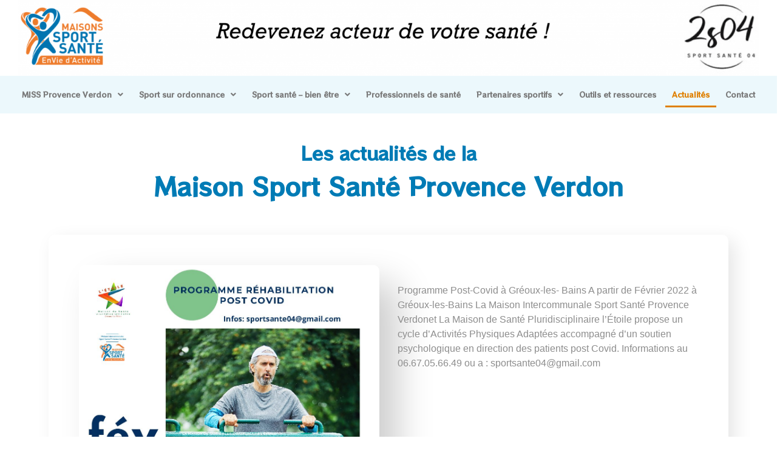

--- FILE ---
content_type: text/html; charset=UTF-8
request_url: https://missprovenceverdon.com/actualites/
body_size: 14459
content:

<!DOCTYPE html>
<html lang="fr-FR">
<head>
	<meta charset="UTF-8">
	<meta name="viewport" content="width=device-width, initial-scale=1.0"/>
		<title>Actualités</title>
<meta name='robots' content='max-image-preview:large' />
<link rel="alternate" type="application/rss+xml" title=" &raquo; Flux" href="https://missprovenceverdon.com/feed/" />
<link rel="alternate" type="application/rss+xml" title=" &raquo; Flux des commentaires" href="https://missprovenceverdon.com/comments/feed/" />
<link rel="alternate" title="oEmbed (JSON)" type="application/json+oembed" href="https://missprovenceverdon.com/wp-json/oembed/1.0/embed?url=https%3A%2F%2Fmissprovenceverdon.com%2Factualites%2F" />
<link rel="alternate" title="oEmbed (XML)" type="text/xml+oembed" href="https://missprovenceverdon.com/wp-json/oembed/1.0/embed?url=https%3A%2F%2Fmissprovenceverdon.com%2Factualites%2F&#038;format=xml" />
<style id='wp-img-auto-sizes-contain-inline-css' type='text/css'>
img:is([sizes=auto i],[sizes^="auto," i]){contain-intrinsic-size:3000px 1500px}
/*# sourceURL=wp-img-auto-sizes-contain-inline-css */
</style>
<link rel='stylesheet' id='hfe-widgets-style-css' href='https://missprovenceverdon.com/wp-content/plugins/header-footer-elementor/inc/widgets-css/frontend.css?ver=1.6.5' type='text/css' media='all' />
<style id='wp-emoji-styles-inline-css' type='text/css'>

	img.wp-smiley, img.emoji {
		display: inline !important;
		border: none !important;
		box-shadow: none !important;
		height: 1em !important;
		width: 1em !important;
		margin: 0 0.07em !important;
		vertical-align: -0.1em !important;
		background: none !important;
		padding: 0 !important;
	}
/*# sourceURL=wp-emoji-styles-inline-css */
</style>
<link rel='stylesheet' id='wp-block-library-css' href='https://missprovenceverdon.com/wp-includes/css/dist/block-library/style.min.css?ver=6.9' type='text/css' media='all' />

<style id='classic-theme-styles-inline-css' type='text/css'>
/*! This file is auto-generated */
.wp-block-button__link{color:#fff;background-color:#32373c;border-radius:9999px;box-shadow:none;text-decoration:none;padding:calc(.667em + 2px) calc(1.333em + 2px);font-size:1.125em}.wp-block-file__button{background:#32373c;color:#fff;text-decoration:none}
/*# sourceURL=/wp-includes/css/classic-themes.min.css */
</style>
<link rel='stylesheet' id='niche-frame-css' href='https://missprovenceverdon.com/wp-content/plugins/medical-addon-for-elementor/assets/css/niche-frame.css?ver=1.0' type='text/css' media='all' />
<link rel='stylesheet' id='font-awesome-css' href='https://missprovenceverdon.com/wp-content/plugins/elementor/assets/lib/font-awesome/css/font-awesome.min.css?ver=4.7.0' type='text/css' media='all' />
<link rel='stylesheet' id='animate-css' href='https://missprovenceverdon.com/wp-content/plugins/medical-addon-for-elementor/assets/css/animate.min.css?ver=3.7.2' type='text/css' media='all' />
<link rel='stylesheet' id='themify-icons-css' href='https://missprovenceverdon.com/wp-content/plugins/medical-addon-for-elementor/assets/css/themify-icons.min.css?ver=1.0.0' type='text/css' media='all' />
<link rel='stylesheet' id='linea-css' href='https://missprovenceverdon.com/wp-content/plugins/medical-addon-for-elementor/assets/css/linea.min.css?ver=1.0.0' type='text/css' media='all' />
<link rel='stylesheet' id='magnific-popup-css' href='https://missprovenceverdon.com/wp-content/plugins/medical-addon-for-elementor/assets/css/magnific-popup.min.css?ver=1.0' type='text/css' media='all' />
<link rel='stylesheet' id='owl-carousel-css' href='https://missprovenceverdon.com/wp-content/plugins/medical-addon-for-elementor/assets/css/owl.carousel.min.css?ver=2.3.4' type='text/css' media='all' />
<link rel='stylesheet' id='slick-theme-css' href='https://missprovenceverdon.com/wp-content/plugins/medical-addon-for-elementor/assets/css/slick-theme.min.css?ver=1.0' type='text/css' media='all' />
<link rel='stylesheet' id='slick-css' href='https://missprovenceverdon.com/wp-content/plugins/medical-addon-for-elementor/assets/css/slick.min.css?ver=1.0' type='text/css' media='all' />
<link rel='stylesheet' id='juxtapose-css' href='https://missprovenceverdon.com/wp-content/plugins/medical-addon-for-elementor/assets/css/juxtapose.css?ver=1.2.1' type='text/css' media='all' />
<link rel='stylesheet' id='namedical-styles-css' href='https://missprovenceverdon.com/wp-content/plugins/medical-addon-for-elementor/assets/css/styles.css?ver=1.0' type='text/css' media='all' />
<link rel='stylesheet' id='namedical-responsive-css' href='https://missprovenceverdon.com/wp-content/plugins/medical-addon-for-elementor/assets/css/responsive.css?ver=1.0' type='text/css' media='all' />
<link rel='stylesheet' id='hfe-style-css' href='https://missprovenceverdon.com/wp-content/plugins/header-footer-elementor/assets/css/header-footer-elementor.css?ver=1.6.5' type='text/css' media='all' />
<link rel='stylesheet' id='elementor-icons-css' href='https://missprovenceverdon.com/wp-content/plugins/elementor/assets/lib/eicons/css/elementor-icons.min.css?ver=5.13.0' type='text/css' media='all' />
<link rel='stylesheet' id='elementor-frontend-css' href='https://missprovenceverdon.com/wp-content/plugins/elementor/assets/css/frontend.min.css?ver=3.4.8' type='text/css' media='all' />
<style id='elementor-frontend-inline-css' type='text/css'>
@font-face{font-family:eicons;src:url(https://missprovenceverdon.com/wp-content/plugins/elementor/assets/lib/eicons/fonts/eicons.eot?5.10.0);src:url(https://missprovenceverdon.com/wp-content/plugins/elementor/assets/lib/eicons/fonts/eicons.eot?5.10.0#iefix) format("embedded-opentype"),url(https://missprovenceverdon.com/wp-content/plugins/elementor/assets/lib/eicons/fonts/eicons.woff2?5.10.0) format("woff2"),url(https://missprovenceverdon.com/wp-content/plugins/elementor/assets/lib/eicons/fonts/eicons.woff?5.10.0) format("woff"),url(https://missprovenceverdon.com/wp-content/plugins/elementor/assets/lib/eicons/fonts/eicons.ttf?5.10.0) format("truetype"),url(https://missprovenceverdon.com/wp-content/plugins/elementor/assets/lib/eicons/fonts/eicons.svg?5.10.0#eicon) format("svg");font-weight:400;font-style:normal}
.elementor-kit-5{--e-global-color-primary:#6EC1E4;--e-global-color-secondary:#54595F;--e-global-color-text:#7A7A7A;--e-global-color-accent:#61CE70;--e-global-typography-primary-font-family:"Tahoma";--e-global-typography-primary-font-weight:600;--e-global-typography-secondary-font-family:"Tahoma";--e-global-typography-secondary-font-weight:400;--e-global-typography-text-font-family:"Roboto";--e-global-typography-text-font-weight:400;--e-global-typography-accent-font-family:"Tahoma";--e-global-typography-accent-font-weight:500;--e-global-typography-2f5d34e-font-family:"Tahoma";--e-global-typography-2f5d34e-font-size:20px;--e-global-typography-2f5d34e-font-weight:600;font-family:"Tahoma", Sans-serif;background-color:#FFFFFF;}.elementor-kit-5 a{color:#F77B29;}.elementor-kit-5 h4{color:#007BB5;}.elementor-kit-5 button,.elementor-kit-5 input[type="button"],.elementor-kit-5 input[type="submit"],.elementor-kit-5 .elementor-button{color:#FFFFFF;}.elementor-section.elementor-section-boxed > .elementor-container{max-width:1140px;}.elementor-widget:not(:last-child){margin-bottom:20px;}{}h1.entry-title{display:var(--page-title-display);}.site-header{padding-right:0px;padding-left:0px;}@media(max-width:1024px){.elementor-section.elementor-section-boxed > .elementor-container{max-width:1024px;}}@media(max-width:767px){.elementor-section.elementor-section-boxed > .elementor-container{max-width:767px;}}
.elementor-widget-heading .elementor-heading-title{font-family:var( --e-global-typography-primary-font-family ), Sans-serif;font-weight:var( --e-global-typography-primary-font-weight );}.elementor-widget-image .widget-image-caption{font-family:var( --e-global-typography-text-font-family ), Sans-serif;font-weight:var( --e-global-typography-text-font-weight );}.elementor-widget-text-editor{font-family:var( --e-global-typography-text-font-family ), Sans-serif;font-weight:var( --e-global-typography-text-font-weight );}.elementor-widget-button .elementor-button{font-family:var( --e-global-typography-accent-font-family ), Sans-serif;font-weight:var( --e-global-typography-accent-font-weight );}.elementor-widget-divider .elementor-divider__text{font-family:var( --e-global-typography-secondary-font-family ), Sans-serif;font-weight:var( --e-global-typography-secondary-font-weight );}.elementor-widget-image-box .elementor-image-box-title{font-family:var( --e-global-typography-primary-font-family ), Sans-serif;font-weight:var( --e-global-typography-primary-font-weight );}.elementor-widget-image-box .elementor-image-box-description{font-family:var( --e-global-typography-text-font-family ), Sans-serif;font-weight:var( --e-global-typography-text-font-weight );}.elementor-widget-icon-box .elementor-icon-box-title, .elementor-widget-icon-box .elementor-icon-box-title a{font-family:var( --e-global-typography-primary-font-family ), Sans-serif;font-weight:var( --e-global-typography-primary-font-weight );}.elementor-widget-icon-box .elementor-icon-box-description{font-family:var( --e-global-typography-text-font-family ), Sans-serif;font-weight:var( --e-global-typography-text-font-weight );}.elementor-widget-star-rating .elementor-star-rating__title{font-family:var( --e-global-typography-text-font-family ), Sans-serif;font-weight:var( --e-global-typography-text-font-weight );}.elementor-widget-image-gallery .gallery-item .gallery-caption{font-family:var( --e-global-typography-accent-font-family ), Sans-serif;font-weight:var( --e-global-typography-accent-font-weight );}.elementor-widget-icon-list .elementor-icon-list-item > .elementor-icon-list-text, .elementor-widget-icon-list .elementor-icon-list-item > a{font-family:var( --e-global-typography-text-font-family ), Sans-serif;font-weight:var( --e-global-typography-text-font-weight );}.elementor-widget-counter .elementor-counter-number-wrapper{font-family:var( --e-global-typography-primary-font-family ), Sans-serif;font-weight:var( --e-global-typography-primary-font-weight );}.elementor-widget-counter .elementor-counter-title{font-family:var( --e-global-typography-secondary-font-family ), Sans-serif;font-weight:var( --e-global-typography-secondary-font-weight );}.elementor-widget-progress .elementor-title{font-family:var( --e-global-typography-text-font-family ), Sans-serif;font-weight:var( --e-global-typography-text-font-weight );}.elementor-widget-testimonial .elementor-testimonial-content{font-family:var( --e-global-typography-text-font-family ), Sans-serif;font-weight:var( --e-global-typography-text-font-weight );}.elementor-widget-testimonial .elementor-testimonial-name{font-family:var( --e-global-typography-primary-font-family ), Sans-serif;font-weight:var( --e-global-typography-primary-font-weight );}.elementor-widget-testimonial .elementor-testimonial-job{font-family:var( --e-global-typography-secondary-font-family ), Sans-serif;font-weight:var( --e-global-typography-secondary-font-weight );}.elementor-widget-tabs .elementor-tab-title{font-family:var( --e-global-typography-primary-font-family ), Sans-serif;font-weight:var( --e-global-typography-primary-font-weight );}.elementor-widget-tabs .elementor-tab-content{font-family:var( --e-global-typography-text-font-family ), Sans-serif;font-weight:var( --e-global-typography-text-font-weight );}.elementor-widget-accordion .elementor-accordion-title{font-family:var( --e-global-typography-primary-font-family ), Sans-serif;font-weight:var( --e-global-typography-primary-font-weight );}.elementor-widget-accordion .elementor-tab-content{font-family:var( --e-global-typography-text-font-family ), Sans-serif;font-weight:var( --e-global-typography-text-font-weight );}.elementor-widget-toggle .elementor-toggle-title{font-family:var( --e-global-typography-primary-font-family ), Sans-serif;font-weight:var( --e-global-typography-primary-font-weight );}.elementor-widget-toggle .elementor-tab-content{font-family:var( --e-global-typography-text-font-family ), Sans-serif;font-weight:var( --e-global-typography-text-font-weight );}.elementor-widget-alert .elementor-alert-title{font-family:var( --e-global-typography-primary-font-family ), Sans-serif;font-weight:var( --e-global-typography-primary-font-weight );}.elementor-widget-alert .elementor-alert-description{font-family:var( --e-global-typography-text-font-family ), Sans-serif;font-weight:var( --e-global-typography-text-font-weight );}.elementor-widget-eael-caldera-form .eael-contact-form-description{font-family:var( --e-global-typography-accent-font-family ), Sans-serif;font-weight:var( --e-global-typography-accent-font-weight );}.elementor-widget-eael-contact-form-7 .eael-contact-form-7 .eael-contact-form-7-title{font-family:var( --e-global-typography-accent-font-family ), Sans-serif;font-weight:var( --e-global-typography-accent-font-weight );}.elementor-widget-eael-contact-form-7 .eael-contact-form-7 .eael-contact-form-7-description{font-family:var( --e-global-typography-accent-font-family ), Sans-serif;font-weight:var( --e-global-typography-accent-font-weight );}.elementor-widget-eael-contact-form-7 .eael-contact-form-7 .wpcf7-form-control.wpcf7-text, .elementor-widget-eael-contact-form-7 .eael-contact-form-7 .wpcf7-form-control.wpcf7-quiz, .elementor-widget-eael-contact-form-7 .eael-contact-form-7 .wpcf7-form-control.wpcf7-quiz, .elementor-widget-eael-contact-form-7 .eael-contact-form-7 .wpcf7-form-control.wpcf7-textarea, .elementor-widget-eael-contact-form-7 .eael-contact-form-7 .wpcf7-form-control.wpcf7-select{font-family:var( --e-global-typography-accent-font-family ), Sans-serif;font-weight:var( --e-global-typography-accent-font-weight );}.elementor-widget-eael-contact-form-7 .eael-contact-form-7 .wpcf7-form label, .elementor-widget-eael-contact-form-7 .eael-contact-form-7 .wpcf7-form .wpcf7-quiz-label{font-family:var( --e-global-typography-accent-font-family ), Sans-serif;font-weight:var( --e-global-typography-accent-font-weight );}.elementor-widget-eael-contact-form-7 .eael-contact-form-7 .wpcf7-form-control::-webkit-input-placeholder{font-family:var( --e-global-typography-accent-font-family ), Sans-serif;font-weight:var( --e-global-typography-accent-font-weight );}.elementor-widget-eael-contact-form-7 .eael-contact-form-7 .wpcf7-form input[type="submit"]{font-family:var( --e-global-typography-accent-font-family ), Sans-serif;font-weight:var( --e-global-typography-accent-font-weight );}.elementor-widget-eael-contact-form-7 .eael-contact-form-7 .wpcf7-not-valid-tip{font-family:var( --e-global-typography-accent-font-family ), Sans-serif;font-weight:var( --e-global-typography-accent-font-weight );}.elementor-widget-eael-countdown .eael-countdown-digits::after{font-family:var( --e-global-typography-secondary-font-family ), Sans-serif;font-weight:var( --e-global-typography-secondary-font-weight );}.elementor-widget-eael-countdown .eael-countdown-digits{font-family:var( --e-global-typography-secondary-font-family ), Sans-serif;font-weight:var( --e-global-typography-secondary-font-weight );}.elementor-widget-eael-countdown .eael-countdown-label{font-family:var( --e-global-typography-secondary-font-family ), Sans-serif;font-weight:var( --e-global-typography-secondary-font-weight );}.elementor-widget-eael-countdown .eael-countdown-finish-message .expiry-title{font-family:var( --e-global-typography-secondary-font-family ), Sans-serif;font-weight:var( --e-global-typography-secondary-font-weight );}.eael-countdown-finish-text{font-family:var( --e-global-typography-secondary-font-family ), Sans-serif;font-weight:var( --e-global-typography-secondary-font-weight );}.elementor-widget-eael-creative-button .eael-creative-button .cretive-button-text, .elementor-widget-eael-creative-button .eael-creative-button--winona::after{font-family:var( --e-global-typography-primary-font-family ), Sans-serif;font-weight:var( --e-global-typography-primary-font-weight );}.elementor-widget-eael-facebook-feed .eael-facebook-feed-card .eael-facebook-feed-item .eael-facebook-feed-item-inner .eael-facebook-feed-item-header .eael-facebook-feed-item-user .eael-facebook-feed-username{font-family:var( --e-global-typography-secondary-font-family ), Sans-serif;font-weight:var( --e-global-typography-secondary-font-weight );}.elementor-widget-eael-facebook-feed .eael-facebook-feed-card .eael-facebook-feed-item .eael-facebook-feed-item-inner .eael-facebook-feed-item-header .eael-facebook-feed-post-time{font-family:var( --e-global-typography-secondary-font-family ), Sans-serif;font-weight:var( --e-global-typography-secondary-font-weight );}.elementor-widget-eael-facebook-feed .eael-facebook-feed-card .eael-facebook-feed-item .eael-facebook-feed-item-inner .eael-facebook-feed-item-content .eael-facebook-feed-message{font-family:var( --e-global-typography-secondary-font-family ), Sans-serif;font-weight:var( --e-global-typography-secondary-font-weight );}.elementor-widget-eael-facebook-feed .eael-facebook-feed-card .eael-facebook-feed-item .eael-facebook-feed-item-inner .eael-facebook-feed-preview-wrap .eael-facebook-feed-url-preview .eael-facebook-feed-url-host{font-family:var( --e-global-typography-secondary-font-family ), Sans-serif;font-weight:var( --e-global-typography-secondary-font-weight );}.elementor-widget-eael-facebook-feed .eael-facebook-feed-card .eael-facebook-feed-item .eael-facebook-feed-item-inner .eael-facebook-feed-preview-wrap .eael-facebook-feed-url-preview .eael-facebook-feed-url-title{font-family:var( --e-global-typography-primary-font-family ), Sans-serif;font-weight:var( --e-global-typography-primary-font-weight );}.elementor-widget-eael-facebook-feed .eael-facebook-feed-card .eael-facebook-feed-item .eael-facebook-feed-item-inner .eael-facebook-feed-preview-wrap .eael-facebook-feed-url-preview .eael-facebook-feed-url-description{font-family:var( --e-global-typography-secondary-font-family ), Sans-serif;font-weight:var( --e-global-typography-secondary-font-weight );}.elementor-widget-eael-facebook-feed .eael-facebook-feed-overlay .eael-facebook-feed-item .eael-facebook-feed-item-overlay, .elementor-widget-eael-facebook-feed .eael-facebook-feed-card .eael-facebook-feed-item .eael-facebook-feed-item-inner .eael-facebook-feed-item-footer{font-family:var( --e-global-typography-secondary-font-family ), Sans-serif;font-weight:var( --e-global-typography-secondary-font-weight );}.elementor-widget-eael-fancy-text .eael-fancy-text-prefix{font-family:var( --e-global-typography-primary-font-family ), Sans-serif;font-weight:var( --e-global-typography-primary-font-weight );}.elementor-widget-eael-fancy-text .eael-fancy-text-strings, .elementor-widget-eael-fancy-text .typed-cursor{font-family:var( --e-global-typography-primary-font-family ), Sans-serif;font-weight:var( --e-global-typography-primary-font-weight );}.elementor-widget-eael-fancy-text .eael-fancy-text-suffix{font-family:var( --e-global-typography-primary-font-family ), Sans-serif;font-weight:var( --e-global-typography-primary-font-weight );}.elementor-widget-eael-feature-list .eael-feature-list-content-box .eael-feature-list-title, .elementor-widget-eael-feature-list .eael-feature-list-content-box .eael-feature-list-title a{font-family:var( --e-global-typography-primary-font-family ), Sans-serif;font-weight:var( --e-global-typography-primary-font-weight );}.elementor-widget-eael-feature-list .eael-feature-list-content-box .eael-feature-list-content{font-family:var( --e-global-typography-text-font-family ), Sans-serif;font-weight:var( --e-global-typography-text-font-weight );}.elementor-widget-eael-filterable-gallery .fg-caption-head .fg-item-price{font-family:var( --e-global-typography-text-font-family ), Sans-serif;font-weight:var( --e-global-typography-text-font-weight );}.elementor-widget-eael-filterable-gallery .fg-caption-head .fg-item-ratings{font-family:var( --e-global-typography-text-font-family ), Sans-serif;font-weight:var( --e-global-typography-text-font-weight );}.elementor-widget-eael-filterable-gallery .fg-item-category span{font-family:var( --e-global-typography-text-font-family ), Sans-serif;font-weight:var( --e-global-typography-text-font-weight );}.elementor-widget-eael-filterable-gallery .fg-filter-trigger > span{font-family:var( --e-global-typography-text-font-family ), Sans-serif;font-weight:var( --e-global-typography-text-font-weight );}.elementor-widget-eael-filterable-gallery .fg-layout-3-filter-controls li.control{font-family:var( --e-global-typography-text-font-family ), Sans-serif;font-weight:var( --e-global-typography-text-font-weight );}.elementor-widget-eael-filterable-gallery .eael-gallery-load-more .eael-filterable-gallery-load-more-text{font-family:var( --e-global-typography-text-font-family ), Sans-serif;font-weight:var( --e-global-typography-text-font-weight );}.elementor-widget-eael-fluentform .eael-fluentform-description{font-family:var( --e-global-typography-accent-font-family ), Sans-serif;font-weight:var( --e-global-typography-accent-font-weight );}.elementor-widget-eael-gravity-form .eael-gravity-form .gform_wrapper .gform_title, .elementor-widget-eael-gravity-form .eael-gravity-form .eael-gravity-form-title{font-family:var( --e-global-typography-accent-font-family ), Sans-serif;font-weight:var( --e-global-typography-accent-font-weight );}.elementor-widget-eael-gravity-form .eael-gravity-form .gform_wrapper .gform_description, .elementor-widget-eael-gravity-form .eael-gravity-form .eael-gravity-form-description{font-family:var( --e-global-typography-accent-font-family ), Sans-serif;font-weight:var( --e-global-typography-accent-font-weight );}.elementor-widget-eael-gravity-form .eael-gravity-form .gfield.gsection .gsection_title{font-family:var( --e-global-typography-accent-font-family ), Sans-serif;font-weight:var( --e-global-typography-accent-font-weight );}.elementor-widget-eael-gravity-form .eael-gravity-form .gform_footer input[type="submit"], .elementor-widget-eael-gravity-form .eael-gravity-form .gform_body .gform_page_footer input[type="submit"]{font-family:var( --e-global-typography-accent-font-family ), Sans-serif;font-weight:var( --e-global-typography-accent-font-weight );}.elementor-widget-eael-gravity-form .eael-gravity-form .gform_body .gform_page_footer input[type="button"]{font-family:var( --e-global-typography-accent-font-family ), Sans-serif;font-weight:var( --e-global-typography-accent-font-weight );}.elementor-widget-eael-gravity-form .eael-gravity-form .gform_confirmation_wrapper .gform_confirmation_message{font-family:var( --e-global-typography-accent-font-family ), Sans-serif;font-weight:var( --e-global-typography-accent-font-weight );}.elementor-widget-eael-ninja .eael-ninja-form .eael-contact-form-description{font-family:var( --e-global-typography-accent-font-family ), Sans-serif;font-weight:var( --e-global-typography-accent-font-weight );}.elementor-widget-eael-ninja .eael-ninja-form .submit-container input[type="button"]{font-family:var( --e-global-typography-accent-font-family ), Sans-serif;font-weight:var( --e-global-typography-accent-font-weight );}.elementor-widget-eael-ninja .eael-ninja-form .nf-form-fields-required{font-family:var( --e-global-typography-accent-font-family ), Sans-serif;font-weight:var( --e-global-typography-accent-font-weight );}.elementor-widget-eael-post-grid .eael-meta-posted-on{font-family:var( --e-global-typography-text-font-family ), Sans-serif;font-weight:var( --e-global-typography-text-font-weight );}.elementor-widget-eael-post-grid .eael-entry-meta > span{font-family:var( --e-global-typography-text-font-family ), Sans-serif;font-weight:var( --e-global-typography-text-font-weight );}.elementor-widget-eael-post-grid .eael-entry-title, .elementor-widget-eael-post-grid .eael-entry-title a{font-family:var( --e-global-typography-primary-font-family ), Sans-serif;font-weight:var( --e-global-typography-primary-font-weight );}.elementor-widget-eael-post-grid .eael-grid-post-excerpt p{font-family:var( --e-global-typography-text-font-family ), Sans-serif;font-weight:var( --e-global-typography-text-font-weight );}.elementor-widget-eael-post-grid .post-meta-categories li, .elementor-widget-eael-post-grid .post-meta-categories li a{font-family:var( --e-global-typography-text-font-family ), Sans-serif;font-weight:var( --e-global-typography-text-font-weight );}.elementor-widget-eael-post-timeline .eael-timeline-post-title h2{font-family:var( --e-global-typography-primary-font-family ), Sans-serif;font-weight:var( --e-global-typography-primary-font-weight );}.elementor-widget-eael-post-timeline .eael-timeline-post-excerpt p{font-family:var( --e-global-typography-text-font-family ), Sans-serif;font-weight:var( --e-global-typography-text-font-weight );}.elementor-widget-eael-progress-bar .eael-progressbar-title{font-family:var( --e-global-typography-primary-font-family ), Sans-serif;font-weight:var( --e-global-typography-primary-font-weight );}.elementor-widget-eael-progress-bar .eael-progressbar-count-wrap{font-family:var( --e-global-typography-primary-font-family ), Sans-serif;font-weight:var( --e-global-typography-primary-font-weight );}.elementor-widget-eael-progress-bar .eael-progressbar-half-circle-after span{font-family:var( --e-global-typography-primary-font-family ), Sans-serif;font-weight:var( --e-global-typography-primary-font-weight );}.elementor-widget-eael-simple-menu .eael-simple-menu >li > a, .eael-simple-menu-container .eael-simple-menu-toggle-text{font-family:var( --e-global-typography-primary-font-family ), Sans-serif;font-weight:var( --e-global-typography-primary-font-weight );}.elementor-widget-eael-simple-menu .eael-simple-menu li ul li > a{font-family:var( --e-global-typography-primary-font-family ), Sans-serif;font-weight:var( --e-global-typography-primary-font-weight );}.elementor-widget-eael-weform .eael-weform-container ul.wpuf-form .wpuf-submit input[type="submit"]{font-family:var( --e-global-typography-primary-font-family ), Sans-serif;font-weight:var( --e-global-typography-primary-font-weight );}.elementor-widget-eael-wpforms .eael-contact-form-description, .elementor-widget-eael-wpforms .wpforms-description{font-family:var( --e-global-typography-accent-font-family ), Sans-serif;font-weight:var( --e-global-typography-accent-font-weight );}.elementor-widget-eael-wpforms .eael-wpforms .wpforms-field label{font-family:var( --e-global-typography-accent-font-family ), Sans-serif;font-weight:var( --e-global-typography-accent-font-weight );}.elementor-widget-eael-wpforms .eael-wpforms .wpforms-field input:not([type=radio]):not([type=checkbox]):not([type=submit]):not([type=button]):not([type=image]):not([type=file]), .elementor-widget-eael-wpforms .eael-wpforms .wpforms-field textarea, .elementor-widget-eael-wpforms .eael-wpforms .wpforms-field select{font-family:var( --e-global-typography-accent-font-family ), Sans-serif;font-weight:var( --e-global-typography-accent-font-weight );}.elementor-widget-eael-wpforms .eael-wpforms .wpforms-submit-container .wpforms-submit{font-family:var( --e-global-typography-accent-font-family ), Sans-serif;font-weight:var( --e-global-typography-accent-font-weight );}.elementor-widget-retina .widget-image-caption{font-family:var( --e-global-typography-text-font-family ), Sans-serif;font-weight:var( --e-global-typography-text-font-weight );}.elementor-widget-copyright .hfe-copyright-wrapper, .elementor-widget-copyright .hfe-copyright-wrapper a{font-family:var( --e-global-typography-text-font-family ), Sans-serif;font-weight:var( --e-global-typography-text-font-weight );}.elementor-widget-navigation-menu a.hfe-menu-item, .elementor-widget-navigation-menu a.hfe-sub-menu-item{font-family:var( --e-global-typography-primary-font-family ), Sans-serif;font-weight:var( --e-global-typography-primary-font-weight );}
							.elementor-widget-navigation-menu .sub-menu li a.hfe-sub-menu-item,
							.elementor-widget-navigation-menu nav.hfe-dropdown li a.hfe-sub-menu-item,
							.elementor-widget-navigation-menu nav.hfe-dropdown li a.hfe-menu-item,
							.elementor-widget-navigation-menu nav.hfe-dropdown-expandible li a.hfe-menu-item,
							.elementor-widget-navigation-menu nav.hfe-dropdown-expandible li a.hfe-sub-menu-item{font-family:var( --e-global-typography-accent-font-family ), Sans-serif;font-weight:var( --e-global-typography-accent-font-weight );}.elementor-widget-navigation-menu .menu-item a.hfe-menu-item.elementor-button{font-family:var( --e-global-typography-accent-font-family ), Sans-serif;font-weight:var( --e-global-typography-accent-font-weight );}.elementor-widget-page-title .elementor-heading-title, .elementor-widget-page-title .hfe-page-title a{font-family:var( --e-global-typography-primary-font-family ), Sans-serif;font-weight:var( --e-global-typography-primary-font-weight );}.elementor-widget-hfe-site-title .elementor-heading-title, .elementor-widget-hfe-site-title .hfe-heading a{font-family:var( --e-global-typography-primary-font-family ), Sans-serif;font-weight:var( --e-global-typography-primary-font-weight );}.elementor-widget-hfe-site-tagline .hfe-site-tagline{font-family:var( --e-global-typography-secondary-font-family ), Sans-serif;font-weight:var( --e-global-typography-secondary-font-weight );}.elementor-widget-site-logo .widget-image-caption{font-family:var( --e-global-typography-text-font-family ), Sans-serif;font-weight:var( --e-global-typography-text-font-weight );}.elementor-widget-hfe-search-button input[type="search"].hfe-search-form__input,.elementor-widget-hfe-search-button .hfe-search-icon-toggle{font-family:var( --e-global-typography-primary-font-family ), Sans-serif;font-weight:var( --e-global-typography-primary-font-weight );}.elementor-widget-text-path{font-family:var( --e-global-typography-text-font-family ), Sans-serif;font-weight:var( --e-global-typography-text-font-weight );}
.elementor-32 .elementor-element.elementor-element-b697a8e{text-align:center;}.elementor-32 .elementor-element.elementor-element-b697a8e .elementor-heading-title{color:#007BB5;font-family:"RocknRoll One", Sans-serif;font-size:30px;font-weight:700;}.elementor-32 .elementor-element.elementor-element-f3861ec{text-align:center;}.elementor-32 .elementor-element.elementor-element-f3861ec .elementor-heading-title{color:#007BB5;font-family:"RocknRoll One", Sans-serif;font-size:40px;font-weight:800;}.elementor-32 .elementor-element.elementor-element-9fca62e .elementor-spacer-inner{height:20px;}.elementor-32 .elementor-element.elementor-element-3c283a6 .elementskit-blog-block-post > .row{align-items:flex-start;}.elementor-32 .elementor-element.elementor-element-3c283a6 .elementskit-post-body .entry-title{text-align:left;}.elementor-32 .elementor-element.elementor-element-3c283a6 .elementskit-entry-header .entry-title{text-align:left;}.elementor-32 .elementor-element.elementor-element-3c283a6 .elementskit-post-footer{text-align:left;}.elementor-32 .elementor-element.elementor-element-3c283a6 .elementskit-post-body > p{text-align:left;}@media(max-width:1024px){.elementor-32 .elementor-element.elementor-element-3c283a6 .elementskit-blog-block-post, .elementor-32 .elementor-element.elementor-element-3c283a6 .elementskit-post-image-card, .elementor-32 .elementor-element.elementor-element-3c283a6 .elementskit-post-card{margin:0px 0px 30px 0px;}}@media(max-width:767px){.elementor-32 .elementor-element.elementor-element-3c283a6 .elementskit-blog-block-post, .elementor-32 .elementor-element.elementor-element-3c283a6 .elementskit-post-image-card, .elementor-32 .elementor-element.elementor-element-3c283a6 .elementskit-post-card{margin:0px 0px 30px 0px;}}
/*# sourceURL=elementor-frontend-inline-css */
</style>
<link rel='stylesheet' id='elementor-parallax-css' href='https://missprovenceverdon.com/wp-content/plugins/we-elementor-parallax/assets/css/elementor-parallax.css?ver=1.0.0' type='text/css' media='all' />
<link rel='stylesheet' id='font-awesome-5-all-css' href='https://missprovenceverdon.com/wp-content/plugins/elementor/assets/lib/font-awesome/css/all.min.css?ver=4.9.6' type='text/css' media='all' />
<link rel='stylesheet' id='font-awesome-4-shim-css' href='https://missprovenceverdon.com/wp-content/plugins/elementor/assets/lib/font-awesome/css/v4-shims.min.css?ver=4.9.6' type='text/css' media='all' />
<link rel='stylesheet' id='hello-elementor-css' href='https://missprovenceverdon.com/wp-content/themes/hello-elementor/style.min.css?ver=2.4.1' type='text/css' media='all' />
<link rel='stylesheet' id='hello-elementor-theme-style-css' href='https://missprovenceverdon.com/wp-content/themes/hello-elementor/theme.min.css?ver=2.4.1' type='text/css' media='all' />
<link rel='stylesheet' id='elementor-icons-ekiticons-css' href='https://missprovenceverdon.com/wp-content/plugins/elementskit-lite/modules/elementskit-icon-pack/assets/css/ekiticons.css?ver=2.4.0' type='text/css' media='all' />
<link rel='stylesheet' id='ekit-widget-styles-css' href='https://missprovenceverdon.com/wp-content/plugins/elementskit-lite/widgets/init/assets/css/widget-styles.css?ver=2.4.0' type='text/css' media='all' />
<link rel='stylesheet' id='ekit-responsive-css' href='https://missprovenceverdon.com/wp-content/plugins/elementskit-lite/widgets/init/assets/css/responsive.css?ver=2.4.0' type='text/css' media='all' />
<link rel='stylesheet' id='google-fonts-1-css' href='https://fonts.googleapis.com/css?family=RocknRoll+One%3A100%2C100italic%2C200%2C200italic%2C300%2C300italic%2C400%2C400italic%2C500%2C500italic%2C600%2C600italic%2C700%2C700italic%2C800%2C800italic%2C900%2C900italic%7CRosario%3A100%2C100italic%2C200%2C200italic%2C300%2C300italic%2C400%2C400italic%2C500%2C500italic%2C600%2C600italic%2C700%2C700italic%2C800%2C800italic%2C900%2C900italic%7CRoboto%3A100%2C100italic%2C200%2C200italic%2C300%2C300italic%2C400%2C400italic%2C500%2C500italic%2C600%2C600italic%2C700%2C700italic%2C800%2C800italic%2C900%2C900italic&#038;display=auto&#038;ver=6.9' type='text/css' media='all' />
<link rel='stylesheet' id='elementor-icons-shared-0-css' href='https://missprovenceverdon.com/wp-content/plugins/elementor/assets/lib/font-awesome/css/fontawesome.min.css?ver=5.15.3' type='text/css' media='all' />
<link rel='stylesheet' id='elementor-icons-fa-solid-css' href='https://missprovenceverdon.com/wp-content/plugins/elementor/assets/lib/font-awesome/css/solid.min.css?ver=5.15.3' type='text/css' media='all' />
<link rel='stylesheet' id='elementor-icons-fa-regular-css' href='https://missprovenceverdon.com/wp-content/plugins/elementor/assets/lib/font-awesome/css/regular.min.css?ver=5.15.3' type='text/css' media='all' />
<link rel='stylesheet' id='elementor-icons-fa-brands-css' href='https://missprovenceverdon.com/wp-content/plugins/elementor/assets/lib/font-awesome/css/brands.min.css?ver=5.15.3' type='text/css' media='all' />
<script type="text/javascript" src="https://missprovenceverdon.com/wp-includes/js/jquery/jquery.min.js?ver=3.7.1" id="jquery-core-js"></script>
<script type="text/javascript" src="https://missprovenceverdon.com/wp-includes/js/jquery/jquery-migrate.min.js?ver=3.4.1" id="jquery-migrate-js"></script>
<script type="text/javascript" src="https://missprovenceverdon.com/wp-content/plugins/elementor/assets/lib/font-awesome/js/v4-shims.min.js?ver=4.9.6" id="font-awesome-4-shim-js"></script>
<link rel="https://api.w.org/" href="https://missprovenceverdon.com/wp-json/" /><link rel="alternate" title="JSON" type="application/json" href="https://missprovenceverdon.com/wp-json/wp/v2/pages/32" /><link rel="EditURI" type="application/rsd+xml" title="RSD" href="https://missprovenceverdon.com/xmlrpc.php?rsd" />
<meta name="generator" content="WordPress 6.9" />
<link rel="canonical" href="https://missprovenceverdon.com/actualites/" />
<link rel='shortlink' href='https://missprovenceverdon.com/?p=32' />
<link rel="icon" href="https://missprovenceverdon.com/wp-content/uploads/2021/08/cropped-logo-MSS-32x32.png" sizes="32x32" />
<link rel="icon" href="https://missprovenceverdon.com/wp-content/uploads/2021/08/cropped-logo-MSS-192x192.png" sizes="192x192" />
<link rel="apple-touch-icon" href="https://missprovenceverdon.com/wp-content/uploads/2021/08/cropped-logo-MSS-180x180.png" />
<meta name="msapplication-TileImage" content="https://missprovenceverdon.com/wp-content/uploads/2021/08/cropped-logo-MSS-270x270.png" />
</head>
<body class="wp-singular page-template-default page page-id-32 wp-theme-hello-elementor ehf-template-hello-elementor ehf-stylesheet-hello-elementor elementor-default elementor-kit-5 elementor-page elementor-page-32">
<div class="ekit-template-content-markup ekit-template-content-header ekit-template-content-theme-support">
<style>.elementor-38 .elementor-element.elementor-element-b5bf4f3{text-align:center;}.elementor-38 .elementor-element.elementor-element-b5bf4f3 > .elementor-widget-container{margin:0px 30px 0px 30px;}.elementor-38 .elementor-element.elementor-element-a3fbe41{transition:background 0.3s, border 0.3s, border-radius 0.3s, box-shadow 0.3s;}.elementor-38 .elementor-element.elementor-element-a3fbe41 > .elementor-background-overlay{transition:background 0.3s, border-radius 0.3s, opacity 0.3s;}.elementor-38 .elementor-element.elementor-element-60694f3:not(.elementor-motion-effects-element-type-background) > .elementor-widget-wrap, .elementor-38 .elementor-element.elementor-element-60694f3 > .elementor-widget-wrap > .elementor-motion-effects-container > .elementor-motion-effects-layer{background-color:#ECF8FC;}.elementor-38 .elementor-element.elementor-element-60694f3 > .elementor-element-populated{transition:background 0.3s, border 0.3s, border-radius 0.3s, box-shadow 0.3s;}.elementor-38 .elementor-element.elementor-element-60694f3 > .elementor-element-populated > .elementor-background-overlay{transition:background 0.3s, border-radius 0.3s, opacity 0.3s;}.elementor-38 .elementor-element.elementor-element-0a464b4 .hfe-nav-menu__toggle{margin:0 auto;}.elementor-38 .elementor-element.elementor-element-0a464b4 .menu-item a.hfe-menu-item{padding-left:11px;padding-right:11px;}.elementor-38 .elementor-element.elementor-element-0a464b4 .menu-item a.hfe-sub-menu-item{padding-left:calc( 11px + 20px );padding-right:11px;}.elementor-38 .elementor-element.elementor-element-0a464b4 .hfe-nav-menu__layout-vertical .menu-item ul ul a.hfe-sub-menu-item{padding-left:calc( 11px + 40px );padding-right:11px;}.elementor-38 .elementor-element.elementor-element-0a464b4 .hfe-nav-menu__layout-vertical .menu-item ul ul ul a.hfe-sub-menu-item{padding-left:calc( 11px + 60px );padding-right:11px;}.elementor-38 .elementor-element.elementor-element-0a464b4 .hfe-nav-menu__layout-vertical .menu-item ul ul ul ul a.hfe-sub-menu-item{padding-left:calc( 11px + 80px );padding-right:11px;}.elementor-38 .elementor-element.elementor-element-0a464b4 .menu-item a.hfe-menu-item, .elementor-38 .elementor-element.elementor-element-0a464b4 .menu-item a.hfe-sub-menu-item{padding-top:15px;padding-bottom:15px;}body:not(.rtl) .elementor-38 .elementor-element.elementor-element-0a464b4 .hfe-nav-menu__layout-horizontal .hfe-nav-menu > li.menu-item:not(:last-child){margin-right:4px;}body.rtl .elementor-38 .elementor-element.elementor-element-0a464b4 .hfe-nav-menu__layout-horizontal .hfe-nav-menu > li.menu-item:not(:last-child){margin-left:4px;}.elementor-38 .elementor-element.elementor-element-0a464b4 nav:not(.hfe-nav-menu__layout-horizontal) .hfe-nav-menu > li.menu-item:not(:last-child){margin-bottom:4px;}body:not(.rtl) .elementor-38 .elementor-element.elementor-element-0a464b4 .hfe-nav-menu__layout-horizontal .hfe-nav-menu > li.menu-item{margin-bottom:0px;}.elementor-38 .elementor-element.elementor-element-0a464b4 a.hfe-menu-item, .elementor-38 .elementor-element.elementor-element-0a464b4 a.hfe-sub-menu-item{font-family:"RocknRoll One", Sans-serif;font-size:12px;font-weight:900;}.elementor-38 .elementor-element.elementor-element-0a464b4 .menu-item a.hfe-menu-item, .elementor-38 .elementor-element.elementor-element-0a464b4 .sub-menu a.hfe-sub-menu-item{color:#7A7A7A;}.elementor-38 .elementor-element.elementor-element-0a464b4 .menu-item a.hfe-menu-item:hover,
								.elementor-38 .elementor-element.elementor-element-0a464b4 .sub-menu a.hfe-sub-menu-item:hover,
								.elementor-38 .elementor-element.elementor-element-0a464b4 .menu-item.current-menu-item a.hfe-menu-item,
								.elementor-38 .elementor-element.elementor-element-0a464b4 .menu-item a.hfe-menu-item.highlighted,
								.elementor-38 .elementor-element.elementor-element-0a464b4 .menu-item a.hfe-menu-item:focus{color:#DF8000;}.elementor-38 .elementor-element.elementor-element-0a464b4 .hfe-nav-menu-layout:not(.hfe-pointer__framed) .menu-item.parent a.hfe-menu-item:before,
								.elementor-38 .elementor-element.elementor-element-0a464b4 .hfe-nav-menu-layout:not(.hfe-pointer__framed) .menu-item.parent a.hfe-menu-item:after{background-color:#DF8000;}.elementor-38 .elementor-element.elementor-element-0a464b4 .hfe-nav-menu-layout:not(.hfe-pointer__framed) .menu-item.parent .sub-menu .hfe-has-submenu-container a:after{background-color:unset;}.elementor-38 .elementor-element.elementor-element-0a464b4 .hfe-pointer__framed .menu-item.parent a.hfe-menu-item:before,
								.elementor-38 .elementor-element.elementor-element-0a464b4 .hfe-pointer__framed .menu-item.parent a.hfe-menu-item:after{border-color:#DF8000;}.elementor-38 .elementor-element.elementor-element-0a464b4 .sub-menu,
								.elementor-38 .elementor-element.elementor-element-0a464b4 nav.hfe-dropdown,
								.elementor-38 .elementor-element.elementor-element-0a464b4 nav.hfe-dropdown-expandible,
								.elementor-38 .elementor-element.elementor-element-0a464b4 nav.hfe-dropdown .menu-item a.hfe-menu-item,
								.elementor-38 .elementor-element.elementor-element-0a464b4 nav.hfe-dropdown .menu-item a.hfe-sub-menu-item{background-color:#ECF1FC;}
							.elementor-38 .elementor-element.elementor-element-0a464b4 .sub-menu li a.hfe-sub-menu-item,
							.elementor-38 .elementor-element.elementor-element-0a464b4 nav.hfe-dropdown li a.hfe-sub-menu-item,
							.elementor-38 .elementor-element.elementor-element-0a464b4 nav.hfe-dropdown li a.hfe-menu-item,
							.elementor-38 .elementor-element.elementor-element-0a464b4 nav.hfe-dropdown-expandible li a.hfe-menu-item,
							.elementor-38 .elementor-element.elementor-element-0a464b4 nav.hfe-dropdown-expandible li a.hfe-sub-menu-item{font-family:"RocknRoll One", Sans-serif;font-weight:800;}.elementor-38 .elementor-element.elementor-element-0a464b4 ul.sub-menu{width:220px;}.elementor-38 .elementor-element.elementor-element-0a464b4 .sub-menu a.hfe-sub-menu-item,
						 .elementor-38 .elementor-element.elementor-element-0a464b4 nav.hfe-dropdown li a.hfe-menu-item,
						 .elementor-38 .elementor-element.elementor-element-0a464b4 nav.hfe-dropdown li a.hfe-sub-menu-item,
						 .elementor-38 .elementor-element.elementor-element-0a464b4 nav.hfe-dropdown-expandible li a.hfe-menu-item,
						 .elementor-38 .elementor-element.elementor-element-0a464b4 nav.hfe-dropdown-expandible li a.hfe-sub-menu-item{padding-top:15px;padding-bottom:15px;}.elementor-38 .elementor-element.elementor-element-0a464b4 .sub-menu li.menu-item:not(:last-child), 
						.elementor-38 .elementor-element.elementor-element-0a464b4 nav.hfe-dropdown li.menu-item:not(:last-child),
						.elementor-38 .elementor-element.elementor-element-0a464b4 nav.hfe-dropdown-expandible li.menu-item:not(:last-child){border-bottom-style:solid;border-bottom-color:#c4c4c4;border-bottom-width:1px;}.elementor-38 .elementor-element.elementor-element-e6f0b50 .elementor-spacer-inner{height:20px;}@media(max-width:1024px){body:not(.rtl) .elementor-38 .elementor-element.elementor-element-0a464b4.hfe-nav-menu__breakpoint-tablet .hfe-nav-menu__layout-horizontal .hfe-nav-menu > li.menu-item:not(:last-child){margin-right:0px;}body .elementor-38 .elementor-element.elementor-element-0a464b4 nav.hfe-nav-menu__layout-vertical .hfe-nav-menu > li.menu-item:not(:last-child){margin-bottom:0px;}}@media(max-width:767px){body:not(.rtl) .elementor-38 .elementor-element.elementor-element-0a464b4.hfe-nav-menu__breakpoint-mobile .hfe-nav-menu__layout-horizontal .hfe-nav-menu > li.menu-item:not(:last-child){margin-right:0px;}body .elementor-38 .elementor-element.elementor-element-0a464b4 nav.hfe-nav-menu__layout-vertical .hfe-nav-menu > li.menu-item:not(:last-child){margin-bottom:0px;}}</style>		<div data-elementor-type="wp-post" data-elementor-id="38" class="elementor elementor-38" data-elementor-settings="[]">
							<div class="elementor-section-wrap">
							<section class="elementor-section elementor-top-section elementor-element elementor-element-b558e36 elementor-section-full_width elementor-section-height-default elementor-section-height-default" data-id="b558e36" data-element_type="section">
						<div class="elementor-container elementor-column-gap-no">
					<div class="elementor-column elementor-col-100 elementor-top-column elementor-element elementor-element-939a488" data-id="939a488" data-element_type="column">
			<div class="elementor-widget-wrap elementor-element-populated">
								<div class="elementor-element elementor-element-b5bf4f3 elementor-widget elementor-widget-image" data-id="b5bf4f3" data-element_type="widget" data-widget_type="image.default">
				<div class="elementor-widget-container">
																<a href="https://missprovenceverdon.com/">
							<img width="4788" height="488" src="https://missprovenceverdon.com/wp-content/uploads/2021/08/bandeau-site-V3.png" class="attachment-full size-full" alt="" srcset="https://missprovenceverdon.com/wp-content/uploads/2021/08/bandeau-site-V3.png 4788w, https://missprovenceverdon.com/wp-content/uploads/2021/08/bandeau-site-V3-300x31.png 300w, https://missprovenceverdon.com/wp-content/uploads/2021/08/bandeau-site-V3-1024x104.png 1024w, https://missprovenceverdon.com/wp-content/uploads/2021/08/bandeau-site-V3-768x78.png 768w, https://missprovenceverdon.com/wp-content/uploads/2021/08/bandeau-site-V3-1536x157.png 1536w, https://missprovenceverdon.com/wp-content/uploads/2021/08/bandeau-site-V3-2048x209.png 2048w" sizes="(max-width: 4788px) 100vw, 4788px" />								</a>
															</div>
				</div>
					</div>
		</div>
							</div>
		</section>
				<section class="elementor-section elementor-top-section elementor-element elementor-element-a3fbe41 elementor-section-full_width elementor-section-height-default elementor-section-height-default" data-id="a3fbe41" data-element_type="section" data-settings="{&quot;background_background&quot;:&quot;classic&quot;}">
						<div class="elementor-container elementor-column-gap-default">
					<div class="elementor-column elementor-col-100 elementor-top-column elementor-element elementor-element-60694f3" data-id="60694f3" data-element_type="column" data-settings="{&quot;background_background&quot;:&quot;classic&quot;}">
			<div class="elementor-widget-wrap elementor-element-populated">
								<div class="elementor-element elementor-element-0a464b4 hfe-nav-menu__align-center hfe-submenu-animation-slide_up hfe-submenu-icon-arrow hfe-link-redirect-child hfe-nav-menu__breakpoint-tablet elementor-widget elementor-widget-navigation-menu" data-id="0a464b4" data-element_type="widget" data-widget_type="navigation-menu.default">
				<div class="elementor-widget-container">
						<div class="hfe-nav-menu hfe-layout-horizontal hfe-nav-menu-layout horizontal hfe-pointer__underline hfe-animation__slide" data-layout="horizontal">
				<div class="hfe-nav-menu__toggle elementor-clickable">
					<div class="hfe-nav-menu-icon">
						<i aria-hidden="true" tabindex="0" class="fas fa-align-justify"></i>					</div>
				</div>
				<nav class="hfe-nav-menu__layout-horizontal hfe-nav-menu__submenu-arrow" data-toggle-icon="&lt;i aria-hidden=&quot;true&quot; tabindex=&quot;0&quot; class=&quot;fas fa-align-justify&quot;&gt;&lt;/i&gt;" data-close-icon="&lt;i aria-hidden=&quot;true&quot; tabindex=&quot;0&quot; class=&quot;far fa-window-close&quot;&gt;&lt;/i&gt;" data-full-width="yes"><ul id="menu-1-0a464b4" class="hfe-nav-menu"><li id="menu-item-78" class="menu-item menu-item-type-post_type menu-item-object-page menu-item-home menu-item-has-children parent hfe-has-submenu hfe-creative-menu"><div class="hfe-has-submenu-container"><a href="https://missprovenceverdon.com/" class = "hfe-menu-item">MISS Provence Verdon<span class='hfe-menu-toggle sub-arrow hfe-menu-child-0'><i class='fa'></i></span></a></div>
<ul class="sub-menu">
	<li id="menu-item-79" class="menu-item menu-item-type-post_type menu-item-object-page hfe-creative-menu"><a href="https://missprovenceverdon.com/qui-sommes-nous/" class = "hfe-sub-menu-item">Qui sommes-nous</a></li>
	<li id="menu-item-88" class="menu-item menu-item-type-post_type menu-item-object-page hfe-creative-menu"><a href="https://missprovenceverdon.com/notre-equipe/" class = "hfe-sub-menu-item">Notre équipe</a></li>
	<li id="menu-item-87" class="menu-item menu-item-type-post_type menu-item-object-page hfe-creative-menu"><a href="https://missprovenceverdon.com/nos-missions/" class = "hfe-sub-menu-item">Nos missions</a></li>
	<li id="menu-item-86" class="menu-item menu-item-type-post_type menu-item-object-page hfe-creative-menu"><a href="https://missprovenceverdon.com/ou-nous-trouver/" class = "hfe-sub-menu-item">Où nous trouver</a></li>
</ul>
</li>
<li id="menu-item-56" class="menu-item menu-item-type-post_type menu-item-object-page menu-item-has-children parent hfe-has-submenu hfe-creative-menu"><div class="hfe-has-submenu-container"><a href="https://missprovenceverdon.com/sport-sur-ordonnance/" class = "hfe-menu-item">Sport sur ordonnance<span class='hfe-menu-toggle sub-arrow hfe-menu-child-0'><i class='fa'></i></span></a></div>
<ul class="sub-menu">
	<li id="menu-item-91" class="menu-item menu-item-type-post_type menu-item-object-page hfe-creative-menu"><a href="https://missprovenceverdon.com/les-bienfaits-de-lapa/" class = "hfe-sub-menu-item">Les bienfaits de l’APA</a></li>
	<li id="menu-item-94" class="menu-item menu-item-type-post_type menu-item-object-page hfe-creative-menu"><a href="https://missprovenceverdon.com/prise-en-charge/" class = "hfe-sub-menu-item">Prise en charge</a></li>
	<li id="menu-item-538" class="menu-item menu-item-type-post_type menu-item-object-page hfe-creative-menu"><a href="https://missprovenceverdon.com/prescriptions-medicales/" class = "hfe-sub-menu-item">Prescription médicale</a></li>
	<li id="menu-item-524" class="menu-item menu-item-type-post_type menu-item-object-page hfe-creative-menu"><a href="https://missprovenceverdon.com/parcours-sport-sante/" class = "hfe-sub-menu-item">Parcours sport-santé</a></li>
</ul>
</li>
<li id="menu-item-55" class="menu-item menu-item-type-post_type menu-item-object-page menu-item-has-children parent hfe-has-submenu hfe-creative-menu"><div class="hfe-has-submenu-container"><a href="https://missprovenceverdon.com/sport-sante-bien-etre/" class = "hfe-menu-item">Sport santé – bien être<span class='hfe-menu-toggle sub-arrow hfe-menu-child-0'><i class='fa'></i></span></a></div>
<ul class="sub-menu">
	<li id="menu-item-604" class="menu-item menu-item-type-post_type menu-item-object-page hfe-creative-menu"><a href="https://missprovenceverdon.com/sport-sante-bien-etre/" class = "hfe-sub-menu-item">Le cadre</a></li>
	<li id="menu-item-541" class="menu-item menu-item-type-post_type menu-item-object-page hfe-creative-menu"><a href="https://missprovenceverdon.com/les-activites/" class = "hfe-sub-menu-item">Les activités</a></li>
	<li id="menu-item-540" class="menu-item menu-item-type-post_type menu-item-object-page hfe-creative-menu"><a href="https://missprovenceverdon.com/les-tarifs/" class = "hfe-sub-menu-item">Les tarifs</a></li>
	<li id="menu-item-539" class="menu-item menu-item-type-post_type menu-item-object-page hfe-creative-menu"><a href="https://missprovenceverdon.com/le-planning/" class = "hfe-sub-menu-item">Le planning</a></li>
</ul>
</li>
<li id="menu-item-54" class="menu-item menu-item-type-post_type menu-item-object-page parent hfe-creative-menu"><a href="https://missprovenceverdon.com/professionnels-de-sante/" class = "hfe-menu-item">Professionnels de santé</a></li>
<li id="menu-item-53" class="menu-item menu-item-type-post_type menu-item-object-page menu-item-has-children parent hfe-has-submenu hfe-creative-menu"><div class="hfe-has-submenu-container"><a href="https://missprovenceverdon.com/associations-sportives/" class = "hfe-menu-item">Partenaires sportifs<span class='hfe-menu-toggle sub-arrow hfe-menu-child-0'><i class='fa'></i></span></a></div>
<ul class="sub-menu">
	<li id="menu-item-1215" class="menu-item menu-item-type-post_type menu-item-object-page hfe-creative-menu"><a href="https://missprovenceverdon.com/nos-partenaires-sportifs/" class = "hfe-sub-menu-item">Nos partenaires</a></li>
</ul>
</li>
<li id="menu-item-52" class="menu-item menu-item-type-post_type menu-item-object-page parent hfe-creative-menu"><a href="https://missprovenceverdon.com/outils-et-ressources/" class = "hfe-menu-item">Outils et ressources</a></li>
<li id="menu-item-51" class="menu-item menu-item-type-post_type menu-item-object-page current-menu-item page_item page-item-32 current_page_item parent hfe-creative-menu"><a href="https://missprovenceverdon.com/actualites/" class = "hfe-menu-item">Actualités</a></li>
<li id="menu-item-1658" class="menu-item menu-item-type-post_type menu-item-object-page parent hfe-creative-menu"><a href="https://missprovenceverdon.com/contact/" class = "hfe-menu-item">Contact</a></li>
</ul></nav>              
			</div>
					</div>
				</div>
					</div>
		</div>
							</div>
		</section>
				<section class="elementor-section elementor-top-section elementor-element elementor-element-8bff43f elementor-section-boxed elementor-section-height-default elementor-section-height-default" data-id="8bff43f" data-element_type="section">
						<div class="elementor-container elementor-column-gap-default">
					<div class="elementor-column elementor-col-100 elementor-top-column elementor-element elementor-element-788dfe4" data-id="788dfe4" data-element_type="column">
			<div class="elementor-widget-wrap elementor-element-populated">
								<div class="elementor-element elementor-element-e6f0b50 elementor-widget elementor-widget-spacer" data-id="e6f0b50" data-element_type="widget" data-widget_type="spacer.default">
				<div class="elementor-widget-container">
					<div class="elementor-spacer">
			<div class="elementor-spacer-inner"></div>
		</div>
				</div>
				</div>
					</div>
		</div>
							</div>
		</section>
						</div>
					</div>
		</div>

<main class="site-main post-32 page type-page status-publish hentry" role="main">
			<header class="page-header">
					</header>
		<div class="page-content">
				<div data-elementor-type="wp-page" data-elementor-id="32" class="elementor elementor-32" data-elementor-settings="[]">
							<div class="elementor-section-wrap">
							<section class="elementor-section elementor-top-section elementor-element elementor-element-6cdc744 elementor-section-boxed elementor-section-height-default elementor-section-height-default" data-id="6cdc744" data-element_type="section">
						<div class="elementor-container elementor-column-gap-default">
					<div class="elementor-column elementor-col-100 elementor-top-column elementor-element elementor-element-7778198" data-id="7778198" data-element_type="column">
			<div class="elementor-widget-wrap elementor-element-populated">
								<div class="elementor-element elementor-element-b697a8e elementor-widget elementor-widget-heading" data-id="b697a8e" data-element_type="widget" data-widget_type="heading.default">
				<div class="elementor-widget-container">
			<h2 class="elementor-heading-title elementor-size-default">Les actualités de la 
</h2>		</div>
				</div>
				<div class="elementor-element elementor-element-f3861ec elementor-widget elementor-widget-heading" data-id="f3861ec" data-element_type="widget" data-widget_type="heading.default">
				<div class="elementor-widget-container">
			<h2 class="elementor-heading-title elementor-size-default">Maison Sport Santé Provence Verdon</h2>		</div>
				</div>
				<div class="elementor-element elementor-element-9fca62e elementor-widget elementor-widget-spacer" data-id="9fca62e" data-element_type="widget" data-widget_type="spacer.default">
				<div class="elementor-widget-container">
					<div class="elementor-spacer">
			<div class="elementor-spacer-inner"></div>
		</div>
				</div>
				</div>
				<div class="elementor-element elementor-element-3c283a6 elementor-widget elementor-widget-elementskit-blog-posts" data-id="3c283a6" data-element_type="widget" data-widget_type="elementskit-blog-posts.default">
				<div class="elementor-widget-container">
			<div class="ekit-wid-con" >        <div id="post-items--3c283a6" class="row post-items">
                    <div class="col-md-12">

                                    <div class="elementskit-blog-block-post">
                        <div class="row no-gutters">
                                                            <div class="col-md-6 order-1">
                                    <a href="https://missprovenceverdon.com/elementor-1821/" class="elementskit-entry-thumb">
                                        <img decoding="async" src="https://missprovenceverdon.com/wp-content/uploads/2022/02/Affiche-parcours-Post-Covid-A4-flyers-Document-A4-3-pdf.jpg" alt="">
                                    </a><!-- .elementskit-entry-thumb END -->
                                </div>
                            
                            <div class="col-md-6 order-2">
                                <div class="elementskit-post-body ">
                                    <div class="elementskit-entry-header">
                                        
                                                                                                                                        
                                            
                                                                                                            <h2 class="entry-title">
                    <a href="https://missprovenceverdon.com/elementor-1821/">
                                                </a>
                </h2>
                                                                                                </div><!-- .elementskit-entry-header END -->

                                                                            <div class="elementskit-post-footer">
                                                                                            <p>Programme Post-Covid à Gréoux-les- Bains A partir de Février 2022 à Gréoux-les-Bains La Maison Intercommunale Sport Santé Provence Verdonet La Maison de Santé Pluridisciplinaire l’Étoile propose un cycle d’Activités Physiques Adaptées accompagné d’un soutien psychologique en direction des patients post Covid. Informations au 06.67.05.66.49 ou a : sportsante04@gmail.com</p>
                                                                                                                                </div><!-- .elementskit-post-footer END -->
                                                                    </div><!-- .elementskit-post-body END -->
                            </div>
                        </div>
                    </div><!-- .elementskit-blog-block-post .radius .gradient-bg END -->
                
            </div>
                    <div class="col-md-12">

                                    <div class="elementskit-blog-block-post">
                        <div class="row no-gutters">
                                                            <div class="col-md-6 order-1">
                                    <a href="https://missprovenceverdon.com/elementor-1814/" class="elementskit-entry-thumb">
                                        <img decoding="async" src="https://missprovenceverdon.com/wp-content/uploads/2022/02/Webinaire-Instagram.png" alt="">
                                    </a><!-- .elementskit-entry-thumb END -->
                                </div>
                            
                            <div class="col-md-6 order-2">
                                <div class="elementskit-post-body ">
                                    <div class="elementskit-entry-header">
                                        
                                                                                                                                        
                                            
                                                                                                            <h2 class="entry-title">
                    <a href="https://missprovenceverdon.com/elementor-1814/">
                                                </a>
                </h2>
                                                                                                </div><!-- .elementskit-entry-header END -->

                                                                            <div class="elementskit-post-footer">
                                                                                            <p>Webinaire « S&rsquo;entrainer à revivre  » 18 mars 2022 à 18H Peut-on accompagner un malade du cancer comme on coache un athlète de haut-niveau ? Les méthodes de motivation qui ont conduit le sport français au plus haut sommet sont elles transposables à la santé ?A Marseille, l’Institut Paoli-Calmettes explore depuis le printemps 2016 cette piste&#8230;</p>
                                                                                                                                </div><!-- .elementskit-post-footer END -->
                                                                    </div><!-- .elementskit-post-body END -->
                            </div>
                        </div>
                    </div><!-- .elementskit-blog-block-post .radius .gradient-bg END -->
                
            </div>
                    <div class="col-md-12">

                                    <div class="elementskit-blog-block-post">
                        <div class="row no-gutters">
                                                            <div class="col-md-6 order-1">
                                    <a href="https://missprovenceverdon.com/octobre-rose/" class="elementskit-entry-thumb">
                                        <img decoding="async" src="https://missprovenceverdon.com/wp-content/uploads/2021/10/octobre-rose-new.jpg" alt="">
                                    </a><!-- .elementskit-entry-thumb END -->
                                </div>
                            
                            <div class="col-md-6 order-2">
                                <div class="elementskit-post-body ">
                                    <div class="elementskit-entry-header">
                                        
                                                                                                                                        
                                            
                                                                                                            <h2 class="entry-title">
                    <a href="https://missprovenceverdon.com/octobre-rose/">
                                                </a>
                </h2>
                                                                                                </div><!-- .elementskit-entry-header END -->

                                                                            <div class="elementskit-post-footer">
                                                                                            <p>Octobre rose : La maison Sport Santé&nbsp;se mobilise pour la bonne cause&nbsp; La Maison Intercommunale Sport Santé Provence Verdon, avec la CPTS du Verdon, a participé au&nbsp;Trail du Bas Verdon, organisé par l&rsquo;association Run in Gréoux. Jade, Lucie, Floriane et Jean-Philippe ont ainsi pu sensibiliser la population au dépistage du cancer et aux comportements à&#8230;</p>
                                                                                                                                </div><!-- .elementskit-post-footer END -->
                                                                    </div><!-- .elementskit-post-body END -->
                            </div>
                        </div>
                    </div><!-- .elementskit-blog-block-post .radius .gradient-bg END -->
                
            </div>
                    <div class="col-md-12">

                                    <div class="elementskit-blog-block-post">
                        <div class="row no-gutters">
                                                            <div class="col-md-6 order-1">
                                    <a href="https://missprovenceverdon.com/programme-tms-lombalgie-en-partenariat-avec-la-cpts/" class="elementskit-entry-thumb">
                                        <img decoding="async" src="https://missprovenceverdon.com/wp-content/uploads/2021/10/CPTS1.jpg" alt="">
                                    </a><!-- .elementskit-entry-thumb END -->
                                </div>
                            
                            <div class="col-md-6 order-2">
                                <div class="elementskit-post-body ">
                                    <div class="elementskit-entry-header">
                                        
                                                                                                                                        
                                            
                                                                                                            <h2 class="entry-title">
                    <a href="https://missprovenceverdon.com/programme-tms-lombalgie-en-partenariat-avec-la-cpts/">
                                                </a>
                </h2>
                                                                                                </div><!-- .elementskit-entry-header END -->

                                                                            <div class="elementskit-post-footer">
                                                                                            <p>Programme TMS Lombalgie&nbsp;en partenariat avec la CPTS Tout cela se déroule au Pôle de santé le 24 et les séances d’activité physiques sont encadrées par Jade. L’objectif de ce programme est de lutter contre la sédentarité et de reprendre une activité physique adaptée.</p>
                                                                                                                                </div><!-- .elementskit-post-footer END -->
                                                                    </div><!-- .elementskit-post-body END -->
                            </div>
                        </div>
                    </div><!-- .elementskit-blog-block-post .radius .gradient-bg END -->
                
            </div>
                    <div class="col-md-12">

                                    <div class="elementskit-blog-block-post">
                        <div class="row no-gutters">
                                                            <div class="col-md-6 order-1">
                                    <a href="https://missprovenceverdon.com/vital-sport-decathlon/" class="elementskit-entry-thumb">
                                        <img decoding="async" src="https://missprovenceverdon.com/wp-content/uploads/2021/10/villadecathlon2.png" alt="">
                                    </a><!-- .elementskit-entry-thumb END -->
                                </div>
                            
                            <div class="col-md-6 order-2">
                                <div class="elementskit-post-body ">
                                    <div class="elementskit-entry-header">
                                        
                                                                                                                                        
                                            
                                                                                                            <h2 class="entry-title">
                    <a href="https://missprovenceverdon.com/vital-sport-decathlon/">
                                                </a>
                </h2>
                                                                                                </div><!-- .elementskit-entry-header END -->

                                                                            <div class="elementskit-post-footer">
                                                                                            <p>Vital Sport Décathlon Le Samedi 18 Septembre 2021 de 10h à 18h, s’est tenu le Vital Sport Décathlon, un évènement organisé par le Magasin Decathlon de Manosque. L’évènement permet de découvrir les associations sportives du bassin manosquin et de s’initier à différentes activités telles que le Bmx, la gymnastique, l’athlétisme, le rugby, la danse, etc…&#8230;</p>
                                                                                                                                </div><!-- .elementskit-post-footer END -->
                                                                    </div><!-- .elementskit-post-body END -->
                            </div>
                        </div>
                    </div><!-- .elementskit-blog-block-post .radius .gradient-bg END -->
                
            </div>
                    <div class="col-md-12">

                                    <div class="elementskit-blog-block-post">
                        <div class="row no-gutters">
                                                            <div class="col-md-6 order-1">
                                    <a href="https://missprovenceverdon.com/terres-de-jim/" class="elementskit-entry-thumb">
                                        <img decoding="async" src="https://missprovenceverdon.com/wp-content/uploads/2021/10/villadecathlon1.png" alt="">
                                    </a><!-- .elementskit-entry-thumb END -->
                                </div>
                            
                            <div class="col-md-6 order-2">
                                <div class="elementskit-post-body ">
                                    <div class="elementskit-entry-header">
                                        
                                                                                                                                        
                                            
                                                                                                            <h2 class="entry-title">
                    <a href="https://missprovenceverdon.com/terres-de-jim/">
                                                </a>
                </h2>
                                                                                                </div><!-- .elementskit-entry-header END -->

                                                                            <div class="elementskit-post-footer">
                                                                                            <p>Intervention tout terrain aux Terres de Jim Nous étions présents durant le week-end du 11 et 12 septembre aux Terres de Jim, le plus grand évènement agricole en plein air d’Europe. Aux côtés de nos partenaires, la MSA et l’ASEPT PACA, nous avons pu évaluer la condition physique des visiteurs mais aussi communiquer autour des&#8230;</p>
                                                                                                                                </div><!-- .elementskit-post-footer END -->
                                                                    </div><!-- .elementskit-post-body END -->
                            </div>
                        </div>
                    </div><!-- .elementskit-blog-block-post .radius .gradient-bg END -->
                
            </div>
                    <div class="col-md-12">

                                    <div class="elementskit-blog-block-post">
                        <div class="row no-gutters">
                                                            <div class="col-md-6 order-1">
                                    <a href="https://missprovenceverdon.com/actualite-2/" class="elementskit-entry-thumb">
                                        <img decoding="async" src="https://missprovenceverdon.com/wp-content/uploads/2021/09/Actualite2.png" alt="">
                                    </a><!-- .elementskit-entry-thumb END -->
                                </div>
                            
                            <div class="col-md-6 order-2">
                                <div class="elementskit-post-body ">
                                    <div class="elementskit-entry-header">
                                        
                                                                                                                                        
                                            
                                                                                                            <h2 class="entry-title">
                    <a href="https://missprovenceverdon.com/actualite-2/">
                                                </a>
                </h2>
                                                                                                </div><!-- .elementskit-entry-header END -->

                                                                            <div class="elementskit-post-footer">
                                                                                            <p>C&rsquo;est la rentrée pour les cours de sport-santé Les cours de Sport Santé Bien Être ont repris au sein de l’association Sport Santé 04 depuis le lundi 13 septembre. Lucie, Jean-Philippe, Floriane et Jade sont impatients de vous retrouver&nbsp;! Les séances de Pilates, Yoga, Oxy’gym, Renforcement global, Gym santé +, Pilates adapté, et de Renforcement&#8230;</p>
                                                                                                                                </div><!-- .elementskit-post-footer END -->
                                                                    </div><!-- .elementskit-post-body END -->
                            </div>
                        </div>
                    </div><!-- .elementskit-blog-block-post .radius .gradient-bg END -->
                
            </div>
                    <div class="col-md-12">

                                    <div class="elementskit-blog-block-post">
                        <div class="row no-gutters">
                                                            <div class="col-md-6 order-1">
                                    <a href="https://missprovenceverdon.com/actualite-1/" class="elementskit-entry-thumb">
                                        <img decoding="async" src="https://missprovenceverdon.com/wp-content/uploads/2021/09/depliant_GENERALISTE_recto-scaled.jpg" alt="">
                                    </a><!-- .elementskit-entry-thumb END -->
                                </div>
                            
                            <div class="col-md-6 order-2">
                                <div class="elementskit-post-body ">
                                    <div class="elementskit-entry-header">
                                        
                                                                                                                                        
                                            
                                                                                                            <h2 class="entry-title">
                    <a href="https://missprovenceverdon.com/actualite-1/">
                                                </a>
                </h2>
                                                                                                </div><!-- .elementskit-entry-header END -->

                                                                            <div class="elementskit-post-footer">
                                                                                            <p>Le nouveau flyer est arrivé ! Vous pouvez dès à présent découvrir le flyer qui présente la Maison Sport Santé 04, nos activités et notre fonctionnement. Il est disponible dans nos locaux et partout chez nos partenaires.</p>
                                                                                                                                </div><!-- .elementskit-post-footer END -->
                                                                    </div><!-- .elementskit-post-body END -->
                            </div>
                        </div>
                    </div><!-- .elementskit-blog-block-post .radius .gradient-bg END -->
                
            </div>
                </div>
       </div>		</div>
				</div>
					</div>
		</div>
							</div>
		</section>
						</div>
					</div>
				<div class="post-tags">
					</div>
			</div>

	<section id="comments" class="comments-area">

	


</section><!-- .comments-area -->
</main>

	<div class="ekit-template-content-markup ekit-template-content-footer ekit-template-content-theme-support">
<style>.elementor-139 .elementor-element.elementor-element-4f6914a:not(.elementor-motion-effects-element-type-background), .elementor-139 .elementor-element.elementor-element-4f6914a > .elementor-motion-effects-container > .elementor-motion-effects-layer{background-color:#F0FBFE;}.elementor-139 .elementor-element.elementor-element-4f6914a > .elementor-background-overlay{opacity:0.04;transition:background 0.3s, border-radius 0.3s, opacity 0.3s;}.elementor-139 .elementor-element.elementor-element-4f6914a{transition:background 0.4s, border 0.3s, border-radius 0.3s, box-shadow 0.3s;}.elementor-139 .elementor-element.elementor-element-4f6914a > .elementor-shape-top svg{width:calc(100% + 1.3px);height:10px;}.elementor-139 .elementor-element.elementor-element-df66c12 .ekit_social_media{text-align:center;}.elementor-139 .elementor-element.elementor-element-df66c12 .elementor-repeater-item-3f2aa66 > a{color:#7A7A7A;}.elementor-139 .elementor-element.elementor-element-df66c12 .elementor-repeater-item-3f2aa66 > a svg path{stroke:#7A7A7A;fill:#7A7A7A;}.elementor-139 .elementor-element.elementor-element-df66c12 .elementor-repeater-item-cc918e0 > a{color:#7A7A7A;}.elementor-139 .elementor-element.elementor-element-df66c12 .elementor-repeater-item-cc918e0 > a svg path{stroke:#7A7A7A;fill:#7A7A7A;}.elementor-139 .elementor-element.elementor-element-df66c12 .elementor-repeater-item-5d2dd54 > a{color:#7A7A7A;}.elementor-139 .elementor-element.elementor-element-df66c12 .elementor-repeater-item-5d2dd54 > a svg path{stroke:#7A7A7A;fill:#7A7A7A;}.elementor-139 .elementor-element.elementor-element-df66c12 .ekit_social_media > li > a{text-align:center;text-decoration:none;border-radius:50% 50% 50% 50%;width:57px;height:37px;line-height:34px;}.elementor-139 .elementor-element.elementor-element-df66c12 .ekit_social_media > li{display:inline-block;margin:5px 5px 5px 5px;}.elementor-139 .elementor-element.elementor-element-df66c12 .ekit_social_media > li > a i{font-size:31px;}.elementor-139 .elementor-element.elementor-element-df66c12 .ekit_social_media > li > a svg{max-width:31px;}.elementor-139 .elementor-element.elementor-element-df66c12 > .elementor-widget-container{margin:75px 0px 0px 0px;}.elementor-139 .elementor-element.elementor-element-da164c4{text-align:center;}.elementor-139 .elementor-element.elementor-element-da164c4 .elementor-heading-title{color:#F77B29;font-family:"RocknRoll One", Sans-serif;font-size:30px;font-weight:300;font-style:italic;}.elementor-139 .elementor-element.elementor-element-da164c4 > .elementor-widget-container{margin:75px 0px 0px 0px;}.elementor-139 .elementor-element.elementor-element-ad90bd7{text-align:center;color:#7A7A7A;font-family:"Tahoma", Sans-serif;font-weight:400;line-height:6px;}.elementor-139 .elementor-element.elementor-element-ad90bd7 > .elementor-widget-container{margin:75px 0px 0px 0px;}.elementor-139 .elementor-element.elementor-element-6c84ef2:not(.elementor-motion-effects-element-type-background), .elementor-139 .elementor-element.elementor-element-6c84ef2 > .elementor-motion-effects-container > .elementor-motion-effects-layer{background-color:#F0FBFE;}.elementor-139 .elementor-element.elementor-element-6c84ef2{transition:background 0.3s, border 0.3s, border-radius 0.3s, box-shadow 0.3s;margin-top:0px;margin-bottom:0px;}.elementor-139 .elementor-element.elementor-element-6c84ef2 > .elementor-background-overlay{transition:background 0.3s, border-radius 0.3s, opacity 0.3s;}.elementor-139 .elementor-element.elementor-element-44d37c3 .ekit_page_list_content{flex-direction:row;}.elementor-139 .elementor-element.elementor-element-44d37c3 .elementor-icon-list-icon{align-self:center;width:14px;}.elementor-139 .elementor-element.elementor-element-44d37c3 .elementor-icon-list-icon i{font-size:14px;}.elementor-139 .elementor-element.elementor-element-44d37c3 .elementor-icon-list-icon svg{max-width:14px;}.elementor-139 .elementor-element.elementor-element-44d37c3 .elementor-icon-list-text{color:#007BB5;}.elementor-139 .elementor-element.elementor-element-44d37c3 .elementor-icon-list-item{font-family:"Tahoma", Sans-serif;font-weight:500;}.elementor-139 .elementor-element.elementor-element-44d37c3 .ekit_menu_label{align-self:center;}.elementor-139 .elementor-element.elementor-element-23ed72b .ekit_page_list_content{flex-direction:row;}.elementor-139 .elementor-element.elementor-element-23ed72b .elementor-icon-list-icon{align-self:center;width:14px;}.elementor-139 .elementor-element.elementor-element-23ed72b .elementor-icon-list-icon i{font-size:14px;}.elementor-139 .elementor-element.elementor-element-23ed72b .elementor-icon-list-icon svg{max-width:14px;}.elementor-139 .elementor-element.elementor-element-23ed72b .elementor-icon-list-text{color:#007BB5;}.elementor-139 .elementor-element.elementor-element-23ed72b .elementor-icon-list-item{font-family:"Tahoma", Sans-serif;font-weight:500;}.elementor-139 .elementor-element.elementor-element-23ed72b .ekit_menu_label{align-self:center;}.elementor-139 .elementor-element.elementor-element-23ed72b > .elementor-widget-container{margin:0px 0px 0px 0px;}.elementor-139 .elementor-element.elementor-element-ed8804b .ekit_page_list_content{flex-direction:row;}.elementor-139 .elementor-element.elementor-element-ed8804b .elementor-icon-list-icon{align-self:center;width:14px;}.elementor-139 .elementor-element.elementor-element-ed8804b .elementor-icon-list-icon i{font-size:14px;}.elementor-139 .elementor-element.elementor-element-ed8804b .elementor-icon-list-icon svg{max-width:14px;}.elementor-139 .elementor-element.elementor-element-ed8804b .elementor-icon-list-text{color:#007BB5;}.elementor-139 .elementor-element.elementor-element-ed8804b .elementor-icon-list-item{font-family:"Tahoma", Sans-serif;font-weight:500;}.elementor-139 .elementor-element.elementor-element-ed8804b .ekit_menu_label{align-self:center;}.elementor-139 .elementor-element.elementor-element-025892e:not(.elementor-motion-effects-element-type-background), .elementor-139 .elementor-element.elementor-element-025892e > .elementor-motion-effects-container > .elementor-motion-effects-layer{background-color:#F9F9F9;}.elementor-139 .elementor-element.elementor-element-025892e{transition:background 0.3s, border 0.3s, border-radius 0.3s, box-shadow 0.3s;}.elementor-139 .elementor-element.elementor-element-025892e > .elementor-background-overlay{transition:background 0.3s, border-radius 0.3s, opacity 0.3s;}.elementor-139 .elementor-element.elementor-element-0492a55 .hfe-copyright-wrapper{text-align:center;}.elementor-139 .elementor-element.elementor-element-0492a55 .hfe-copyright-wrapper a, .elementor-139 .elementor-element.elementor-element-0492a55 .hfe-copyright-wrapper{color:#979797;}.elementor-139 .elementor-element.elementor-element-0492a55 .hfe-copyright-wrapper, .elementor-139 .elementor-element.elementor-element-0492a55 .hfe-copyright-wrapper a{font-family:"Rosario", Sans-serif;font-size:14px;font-weight:400;}.elementor-139 .elementor-element.elementor-element-0492a55 > .elementor-widget-container{margin:0px 0px 0px 0px;padding:0px 0px 0px 0px;}@media(min-width:768px){.elementor-139 .elementor-element.elementor-element-338b4d0{width:25.35%;}.elementor-139 .elementor-element.elementor-element-40621cc{width:48.435%;}.elementor-139 .elementor-element.elementor-element-e455616{width:25.491%;}.elementor-139 .elementor-element.elementor-element-88f7030{width:30.788%;}.elementor-139 .elementor-element.elementor-element-a8b9501{width:37.383%;}.elementor-139 .elementor-element.elementor-element-9e15742{width:31.134%;}}</style>		<div data-elementor-type="wp-post" data-elementor-id="139" class="elementor elementor-139" data-elementor-settings="[]">
							<div class="elementor-section-wrap">
							<section class="elementor-section elementor-top-section elementor-element elementor-element-4f6914a elementor-section-full_width elementor-section-height-default elementor-section-height-default" data-id="4f6914a" data-element_type="section" data-settings="{&quot;background_background&quot;:&quot;classic&quot;,&quot;shape_divider_top&quot;:&quot;curve&quot;}">
							<div class="elementor-background-overlay"></div>
						<div class="elementor-shape elementor-shape-top" data-negative="false">
			<svg xmlns="http://www.w3.org/2000/svg" viewBox="0 0 1000 100" preserveAspectRatio="none">
    <path class="elementor-shape-fill" d="M1000,4.3V0H0v4.3C0.9,23.1,126.7,99.2,500,100S1000,22.7,1000,4.3z"/>
</svg>		</div>
					<div class="elementor-container elementor-column-gap-default">
					<div class="elementor-column elementor-col-33 elementor-top-column elementor-element elementor-element-338b4d0" data-id="338b4d0" data-element_type="column">
			<div class="elementor-widget-wrap elementor-element-populated">
								<div class="elementor-element elementor-element-df66c12 elementor-widget elementor-widget-elementskit-social-media" data-id="df66c12" data-element_type="widget" data-widget_type="elementskit-social-media.default">
				<div class="elementor-widget-container">
			<div class="ekit-wid-con" >			 <ul class="ekit_social_media">
														<li class="elementor-repeater-item-3f2aa66">
					    <a
						href="https://www.facebook.com/profile.php?id=100063615400004" class="facebook" >
														
							<i aria-hidden="true" class="icon icon-facebook"></i>									
                                                                                                            </a>
                    </li>
                    														<li class="elementor-repeater-item-cc918e0">
					    <a
						href="https://www.instagram.com/sportsante04/" class="instagram" >
														
							<i aria-hidden="true" class="fab fa-instagram"></i>									
                                                                                                            </a>
                    </li>
                    														<li class="elementor-repeater-item-5d2dd54">
					    <a
						href="https://facebook.com" class="linkedin" >
														
							<i aria-hidden="true" class="icon icon-linkedin"></i>									
                                                                                                            </a>
                    </li>
                    							</ul>
		</div>		</div>
				</div>
					</div>
		</div>
				<div class="elementor-column elementor-col-33 elementor-top-column elementor-element elementor-element-40621cc" data-id="40621cc" data-element_type="column">
			<div class="elementor-widget-wrap elementor-element-populated">
								<div class="elementor-element elementor-element-da164c4 elementor-widget elementor-widget-heading" data-id="da164c4" data-element_type="widget" data-widget_type="heading.default">
				<div class="elementor-widget-container">
			<h2 class="elementor-heading-title elementor-size-default">La santé par le sport</h2>		</div>
				</div>
					</div>
		</div>
				<div class="elementor-column elementor-col-33 elementor-top-column elementor-element elementor-element-e455616" data-id="e455616" data-element_type="column">
			<div class="elementor-widget-wrap elementor-element-populated">
								<div class="elementor-element elementor-element-ad90bd7 elementor-widget elementor-widget-text-editor" data-id="ad90bd7" data-element_type="widget" data-widget_type="text-editor.default">
				<div class="elementor-widget-container">
							<p>Pôle Santé le 24</p><p>30 avenue des Alpes</p><p>04800 Gréoux-les-Bains</p>						</div>
				</div>
					</div>
		</div>
							</div>
		</section>
				<section class="elementor-section elementor-top-section elementor-element elementor-element-6c84ef2 elementor-section-full_width elementor-section-height-default elementor-section-height-default" data-id="6c84ef2" data-element_type="section" data-settings="{&quot;background_background&quot;:&quot;classic&quot;}">
						<div class="elementor-container elementor-column-gap-default">
					<div class="elementor-column elementor-col-33 elementor-top-column elementor-element elementor-element-88f7030" data-id="88f7030" data-element_type="column">
			<div class="elementor-widget-wrap elementor-element-populated">
								<div class="elementor-element elementor-element-44d37c3 elementor-align-center elementor-widget elementor-widget-elementskit-page-list" data-id="44d37c3" data-element_type="widget" data-widget_type="elementskit-page-list.default">
				<div class="elementor-widget-container">
			<div class="ekit-wid-con" >		<div class="elementor-icon-list-items ">
							<div class="elementor-icon-list-item   " >
					<a  target=_blank rel=""  href="https://missprovenceverdon.com/mentions-legales/" class="elementor-repeater-item-3822935 ekit_badge_left">
						<div class="ekit_page_list_content">
														<span class="elementor-icon-list-text">
								<span class="ekit_page_list_title_title">Mentions Légales</span>
															</span>
						</div>
											</a>
				</div>
						</div>
		</div>		</div>
				</div>
					</div>
		</div>
				<div class="elementor-column elementor-col-33 elementor-top-column elementor-element elementor-element-a8b9501" data-id="a8b9501" data-element_type="column">
			<div class="elementor-widget-wrap elementor-element-populated">
								<div class="elementor-element elementor-element-23ed72b elementor-align-center elementor-widget elementor-widget-elementskit-page-list" data-id="23ed72b" data-element_type="widget" data-widget_type="elementskit-page-list.default">
				<div class="elementor-widget-container">
			<div class="ekit-wid-con" >		<div class="elementor-icon-list-items ">
							<div class="elementor-icon-list-item   " >
					<a  target=_blank rel=""  href="https://missprovenceverdon.com/contact/" class="elementor-repeater-item-3822935 ekit_badge_left">
						<div class="ekit_page_list_content">
														<span class="elementor-icon-list-text">
								<span class="ekit_page_list_title_title">Contact</span>
															</span>
						</div>
											</a>
				</div>
						</div>
		</div>		</div>
				</div>
					</div>
		</div>
				<div class="elementor-column elementor-col-33 elementor-top-column elementor-element elementor-element-9e15742" data-id="9e15742" data-element_type="column">
			<div class="elementor-widget-wrap elementor-element-populated">
								<div class="elementor-element elementor-element-ed8804b elementor-align-center elementor-widget elementor-widget-elementskit-page-list" data-id="ed8804b" data-element_type="widget" data-widget_type="elementskit-page-list.default">
				<div class="elementor-widget-container">
			<div class="ekit-wid-con" >		<div class="elementor-icon-list-items ">
							<div class="elementor-icon-list-item   " >
					<a  target=_blank rel=""  href="https://missprovenceverdon.com/politique-de-confidentialite/" class="elementor-repeater-item-3822935 ekit_badge_left">
						<div class="ekit_page_list_content">
														<span class="elementor-icon-list-text">
								<span class="ekit_page_list_title_title">Politique de confidentialité</span>
															</span>
						</div>
											</a>
				</div>
						</div>
		</div>		</div>
				</div>
					</div>
		</div>
							</div>
		</section>
				<section class="elementor-section elementor-top-section elementor-element elementor-element-025892e elementor-section-full_width elementor-section-height-default elementor-section-height-default" data-id="025892e" data-element_type="section" data-settings="{&quot;background_background&quot;:&quot;classic&quot;}">
						<div class="elementor-container elementor-column-gap-default">
					<div class="elementor-column elementor-col-100 elementor-top-column elementor-element elementor-element-dc5fc96" data-id="dc5fc96" data-element_type="column">
			<div class="elementor-widget-wrap elementor-element-populated">
								<div class="elementor-element elementor-element-0492a55 elementor-widget elementor-widget-copyright" data-id="0492a55" data-element_type="widget" data-widget_type="copyright.default">
				<div class="elementor-widget-container">
					<div class="hfe-copyright-wrapper">
							<a href="http://manonmathieu.fr">
					<span>Copyright © MISS Provence Verdon 2026  | by mm-Com</span>
				</a>
					</div>
				</div>
				</div>
					</div>
		</div>
							</div>
		</section>
						</div>
					</div>
		</div>
<script type="speculationrules">
{"prefetch":[{"source":"document","where":{"and":[{"href_matches":"/*"},{"not":{"href_matches":["/wp-*.php","/wp-admin/*","/wp-content/uploads/*","/wp-content/*","/wp-content/plugins/*","/wp-content/themes/hello-elementor/*","/*\\?(.+)"]}},{"not":{"selector_matches":"a[rel~=\"nofollow\"]"}},{"not":{"selector_matches":".no-prefetch, .no-prefetch a"}}]},"eagerness":"conservative"}]}
</script>
<script type="text/javascript" src="https://missprovenceverdon.com/wp-content/plugins/medical-addon-for-elementor/assets/js/jquery.waypoints.min.js?ver=4.0.1" id="waypoints-js"></script>
<script type="text/javascript" src="https://missprovenceverdon.com/wp-includes/js/imagesloaded.min.js?ver=5.0.0" id="imagesloaded-js"></script>
<script type="text/javascript" src="https://missprovenceverdon.com/wp-content/plugins/medical-addon-for-elementor/assets/js/jquery.magnific-popup.min.js?ver=1.1.0" id="magnific-popup-js"></script>
<script type="text/javascript" src="https://missprovenceverdon.com/wp-content/plugins/medical-addon-for-elementor/assets/js/juxtapose.js?ver=1.2.1" id="juxtapose-js"></script>
<script type="text/javascript" src="https://missprovenceverdon.com/wp-content/plugins/medical-addon-for-elementor/assets/js/typed.min.js?ver=2.0.11" id="typed-js"></script>
<script type="text/javascript" src="https://missprovenceverdon.com/wp-content/plugins/medical-addon-for-elementor/assets/js/owl.carousel.min.js?ver=2.3.4" id="owl-carousel-js"></script>
<script type="text/javascript" src="https://missprovenceverdon.com/wp-content/plugins/medical-addon-for-elementor/assets/js/slick.min.js?ver=1.9.0" id="slick-js"></script>
<script type="text/javascript" src="https://missprovenceverdon.com/wp-content/plugins/medical-addon-for-elementor/assets/js/jquery.matchHeight.min.js?ver=0.7.2" id="matchheight-js"></script>
<script type="text/javascript" src="https://missprovenceverdon.com/wp-content/plugins/medical-addon-for-elementor/assets/js/isotope.min.js?ver=3.0.6" id="isotope-js"></script>
<script type="text/javascript" src="https://missprovenceverdon.com/wp-content/plugins/medical-addon-for-elementor/assets/js/jquery.counterup.min.js?ver=1.0" id="counterup-js"></script>
<script type="text/javascript" src="https://missprovenceverdon.com/wp-content/plugins/medical-addon-for-elementor/assets/js/packery-mode.pkgd.min.js?ver=2.1.2" id="packery-mode-js"></script>
<script type="text/javascript" src="https://missprovenceverdon.com/wp-content/plugins/medical-addon-for-elementor/assets/js/scripts.js?ver=1.0" id="namedical-scripts-js"></script>
<script type="text/javascript" src="https://missprovenceverdon.com/wp-content/themes/hello-elementor/assets/js/hello-frontend.min.js?ver=1.0.0" id="hello-theme-frontend-js"></script>
<script type="text/javascript" src="https://missprovenceverdon.com/wp-content/plugins/elementskit-lite/libs/framework/assets/js/frontend-script.js?ver=2.4.0" id="elementskit-framework-js-frontend-js"></script>
<script type="text/javascript" id="elementskit-framework-js-frontend-js-after">
/* <![CDATA[ */
		var elementskit = {
            resturl: 'https://missprovenceverdon.com/wp-json/elementskit/v1/',
        }

		
//# sourceURL=elementskit-framework-js-frontend-js-after
/* ]]> */
</script>
<script type="text/javascript" src="https://missprovenceverdon.com/wp-content/plugins/elementskit-lite/widgets/init/assets/js/widget-scripts.js?ver=2.4.0" id="ekit-widget-scripts-js"></script>
<script type="text/javascript" src="https://missprovenceverdon.com/wp-content/plugins/header-footer-elementor/inc/js/frontend.js?ver=1.6.5" id="hfe-frontend-js-js"></script>
<script type="text/javascript" src="https://missprovenceverdon.com/wp-content/plugins/we-elementor-parallax/assets/js/elementor-parallax.js?ver=1.0.0" id="elementor-parallax-js-js"></script>
<script type="text/javascript" src="https://missprovenceverdon.com/wp-content/plugins/elementor/assets/js/webpack.runtime.min.js?ver=3.4.8" id="elementor-webpack-runtime-js"></script>
<script type="text/javascript" src="https://missprovenceverdon.com/wp-content/plugins/elementor/assets/js/frontend-modules.min.js?ver=3.4.8" id="elementor-frontend-modules-js"></script>
<script type="text/javascript" src="https://missprovenceverdon.com/wp-content/plugins/elementor/assets/lib/waypoints/waypoints.min.js?ver=4.0.2" id="elementor-waypoints-js"></script>
<script type="text/javascript" src="https://missprovenceverdon.com/wp-includes/js/jquery/ui/core.min.js?ver=1.13.3" id="jquery-ui-core-js"></script>
<script type="text/javascript" src="https://missprovenceverdon.com/wp-content/plugins/elementor/assets/lib/swiper/swiper.min.js?ver=5.3.6" id="swiper-js"></script>
<script type="text/javascript" src="https://missprovenceverdon.com/wp-content/plugins/elementor/assets/lib/share-link/share-link.min.js?ver=3.4.8" id="share-link-js"></script>
<script type="text/javascript" src="https://missprovenceverdon.com/wp-content/plugins/elementor/assets/lib/dialog/dialog.min.js?ver=4.8.1" id="elementor-dialog-js"></script>
<script type="text/javascript" id="elementor-frontend-js-before">
/* <![CDATA[ */
var elementorFrontendConfig = {"environmentMode":{"edit":false,"wpPreview":false,"isScriptDebug":false},"i18n":{"shareOnFacebook":"Partager sur Facebook","shareOnTwitter":"Partager sur Twitter","pinIt":"L\u2019\u00e9pingler","download":"T\u00e9l\u00e9charger","downloadImage":"T\u00e9l\u00e9charger une image","fullscreen":"Plein \u00e9cran","zoom":"Zoom","share":"Partager","playVideo":"Lire la vid\u00e9o","previous":"Pr\u00e9c\u00e9dent","next":"Suivant","close":"Fermer"},"is_rtl":false,"breakpoints":{"xs":0,"sm":480,"md":768,"lg":1025,"xl":1440,"xxl":1600},"responsive":{"breakpoints":{"mobile":{"label":"Mobile","value":767,"default_value":767,"direction":"max","is_enabled":true},"mobile_extra":{"label":"Grand mobile","value":880,"default_value":880,"direction":"max","is_enabled":false},"tablet":{"label":"Tablette","value":1024,"default_value":1024,"direction":"max","is_enabled":true},"tablet_extra":{"label":"Grande tablette","value":1200,"default_value":1200,"direction":"max","is_enabled":false},"laptop":{"label":"Portable","value":1366,"default_value":1366,"direction":"max","is_enabled":false},"widescreen":{"label":"\u00c9cran large","value":2400,"default_value":2400,"direction":"min","is_enabled":false}}},"version":"3.4.8","is_static":false,"experimentalFeatures":{"e_dom_optimization":true,"a11y_improvements":true,"e_import_export":true,"additional_custom_breakpoints":true,"hello-theme-header-footer":true,"landing-pages":true,"elements-color-picker":true,"admin-top-bar":true},"urls":{"assets":"https:\/\/missprovenceverdon.com\/wp-content\/plugins\/elementor\/assets\/"},"settings":{"page":[],"editorPreferences":[]},"kit":{"body_background_background":"classic","active_breakpoints":["viewport_mobile","viewport_tablet"],"global_image_lightbox":"yes","lightbox_enable_counter":"yes","lightbox_enable_fullscreen":"yes","lightbox_enable_zoom":"yes","lightbox_enable_share":"yes","lightbox_title_src":"title","lightbox_description_src":"description","hello_header_logo_type":"title","hello_header_menu_layout":"horizontal","hello_footer_logo_type":"logo"},"post":{"id":32,"title":"Actualit%C3%A9s","excerpt":"","featuredImage":false}};
//# sourceURL=elementor-frontend-js-before
/* ]]> */
</script>
<script type="text/javascript" src="https://missprovenceverdon.com/wp-content/plugins/elementor/assets/js/frontend.min.js?ver=3.4.8" id="elementor-frontend-js"></script>
<script type="text/javascript" src="https://missprovenceverdon.com/wp-content/plugins/elementskit-lite/widgets/init/assets/js/animate-circle.js?ver=2.4.0" id="animate-circle-js"></script>
<script type="text/javascript" src="https://missprovenceverdon.com/wp-content/plugins/elementskit-lite/widgets/init/assets/js/elementor.js?ver=2.4.0" id="elementskit-elementor-js"></script>
<script type="text/javascript" src="https://missprovenceverdon.com/wp-content/plugins/elementor/assets/js/preloaded-modules.min.js?ver=3.4.8" id="preloaded-modules-js"></script>
<script type="text/javascript" src="https://missprovenceverdon.com/wp-content/plugins/medical-addon-for-elementor/assets/js/Chart.min.js?ver=2.9.3" id="namedical-chartjs-js"></script>
<script type="text/javascript" src="https://missprovenceverdon.com/wp-content/plugins/medical-addon-for-elementor/elementor/js/namedical-elementor.js?ver=6.9" id="namedical-elementor-js"></script>
<script type="text/javascript" src="https://missprovenceverdon.com/wp-includes/js/underscore.min.js?ver=1.13.7" id="underscore-js"></script>
<script type="text/javascript" id="wp-util-js-extra">
/* <![CDATA[ */
var _wpUtilSettings = {"ajax":{"url":"/wp-admin/admin-ajax.php"}};
//# sourceURL=wp-util-js-extra
/* ]]> */
</script>
<script type="text/javascript" src="https://missprovenceverdon.com/wp-includes/js/wp-util.min.js?ver=6.9" id="wp-util-js"></script>
<script type="text/javascript" id="wpforms-elementor-js-extra">
/* <![CDATA[ */
var wpformsElementorVars = {"captcha_provider":"recaptcha","recaptcha_type":"v2"};
//# sourceURL=wpforms-elementor-js-extra
/* ]]> */
</script>
<script type="text/javascript" src="https://missprovenceverdon.com/wp-content/plugins/wpforms-lite/assets/js/integrations/elementor/frontend.min.js?ver=1.7.1.2" id="wpforms-elementor-js"></script>
<script id="wp-emoji-settings" type="application/json">
{"baseUrl":"https://s.w.org/images/core/emoji/17.0.2/72x72/","ext":".png","svgUrl":"https://s.w.org/images/core/emoji/17.0.2/svg/","svgExt":".svg","source":{"concatemoji":"https://missprovenceverdon.com/wp-includes/js/wp-emoji-release.min.js?ver=6.9"}}
</script>
<script type="module">
/* <![CDATA[ */
/*! This file is auto-generated */
const a=JSON.parse(document.getElementById("wp-emoji-settings").textContent),o=(window._wpemojiSettings=a,"wpEmojiSettingsSupports"),s=["flag","emoji"];function i(e){try{var t={supportTests:e,timestamp:(new Date).valueOf()};sessionStorage.setItem(o,JSON.stringify(t))}catch(e){}}function c(e,t,n){e.clearRect(0,0,e.canvas.width,e.canvas.height),e.fillText(t,0,0);t=new Uint32Array(e.getImageData(0,0,e.canvas.width,e.canvas.height).data);e.clearRect(0,0,e.canvas.width,e.canvas.height),e.fillText(n,0,0);const a=new Uint32Array(e.getImageData(0,0,e.canvas.width,e.canvas.height).data);return t.every((e,t)=>e===a[t])}function p(e,t){e.clearRect(0,0,e.canvas.width,e.canvas.height),e.fillText(t,0,0);var n=e.getImageData(16,16,1,1);for(let e=0;e<n.data.length;e++)if(0!==n.data[e])return!1;return!0}function u(e,t,n,a){switch(t){case"flag":return n(e,"\ud83c\udff3\ufe0f\u200d\u26a7\ufe0f","\ud83c\udff3\ufe0f\u200b\u26a7\ufe0f")?!1:!n(e,"\ud83c\udde8\ud83c\uddf6","\ud83c\udde8\u200b\ud83c\uddf6")&&!n(e,"\ud83c\udff4\udb40\udc67\udb40\udc62\udb40\udc65\udb40\udc6e\udb40\udc67\udb40\udc7f","\ud83c\udff4\u200b\udb40\udc67\u200b\udb40\udc62\u200b\udb40\udc65\u200b\udb40\udc6e\u200b\udb40\udc67\u200b\udb40\udc7f");case"emoji":return!a(e,"\ud83e\u1fac8")}return!1}function f(e,t,n,a){let r;const o=(r="undefined"!=typeof WorkerGlobalScope&&self instanceof WorkerGlobalScope?new OffscreenCanvas(300,150):document.createElement("canvas")).getContext("2d",{willReadFrequently:!0}),s=(o.textBaseline="top",o.font="600 32px Arial",{});return e.forEach(e=>{s[e]=t(o,e,n,a)}),s}function r(e){var t=document.createElement("script");t.src=e,t.defer=!0,document.head.appendChild(t)}a.supports={everything:!0,everythingExceptFlag:!0},new Promise(t=>{let n=function(){try{var e=JSON.parse(sessionStorage.getItem(o));if("object"==typeof e&&"number"==typeof e.timestamp&&(new Date).valueOf()<e.timestamp+604800&&"object"==typeof e.supportTests)return e.supportTests}catch(e){}return null}();if(!n){if("undefined"!=typeof Worker&&"undefined"!=typeof OffscreenCanvas&&"undefined"!=typeof URL&&URL.createObjectURL&&"undefined"!=typeof Blob)try{var e="postMessage("+f.toString()+"("+[JSON.stringify(s),u.toString(),c.toString(),p.toString()].join(",")+"));",a=new Blob([e],{type:"text/javascript"});const r=new Worker(URL.createObjectURL(a),{name:"wpTestEmojiSupports"});return void(r.onmessage=e=>{i(n=e.data),r.terminate(),t(n)})}catch(e){}i(n=f(s,u,c,p))}t(n)}).then(e=>{for(const n in e)a.supports[n]=e[n],a.supports.everything=a.supports.everything&&a.supports[n],"flag"!==n&&(a.supports.everythingExceptFlag=a.supports.everythingExceptFlag&&a.supports[n]);var t;a.supports.everythingExceptFlag=a.supports.everythingExceptFlag&&!a.supports.flag,a.supports.everything||((t=a.source||{}).concatemoji?r(t.concatemoji):t.wpemoji&&t.twemoji&&(r(t.twemoji),r(t.wpemoji)))});
//# sourceURL=https://missprovenceverdon.com/wp-includes/js/wp-emoji-loader.min.js
/* ]]> */
</script>

</body>
</html>


--- FILE ---
content_type: text/css
request_url: https://missprovenceverdon.com/wp-content/plugins/we-elementor-parallax/assets/css/elementor-parallax.css?ver=1.0.0
body_size: 78
content:
.elementor-parallax {
	overflow: hidden;
	position: relative;
}
.elementor-parallax .layer {
	position: absolute;
	top: 0; left: 0;
	min-height: 100%;
	width: 100%;
	background-size: 100% auto;
	background-size: cover;
	background-repeat: no-repeat;
	z-index: 0;
}

--- FILE ---
content_type: application/javascript
request_url: https://missprovenceverdon.com/wp-content/plugins/medical-addon-for-elementor/assets/js/scripts.js?ver=1.0
body_size: 2771
content:
jQuery(document).ready(function($) {
  "use strict";
  
  //Naeep Hover Script
  $('.namep-department-item, .namep-care-item, .namep-tool-item, .namep-hospital-item, .namep-upcoming-day, .namep-stats-item, .event-info-item, .namep-price-item, .namep-service-item, .namep-news-item, .namep-gallery-item, .namep-contact-item, .namep-mate-item, .namep-video-wrap, .namep-history-item, .namep-event-item, .namep-ticket-item').hover (
    function() {
      $(this).addClass('namep-hover');
    },
    function() {
      $(this).removeClass('namep-hover');
    }
  );

  // Slick Vertical Slider
  jQuery('.slick-vertical-slider').not('.slick-initialized').slick ({
    dots: false,
    vertical: true,
    slidesToShow: 3,
    slidesToScroll: 1,
    verticalSwiping: true,
  });  

  //Owl Carousel Slider Script
  $('.owl-carousel').each( function() {
    var $carousel = $(this);
    var $items = ($carousel.data('items') !== undefined) ? $carousel.data('items') : 1;
    var $items_tablet = ($carousel.data('items-tablet') !== undefined) ? $carousel.data('items-tablet') : 1;
    var $items_mobile_landscape = ($carousel.data('items-mobile-landscape') !== undefined) ? $carousel.data('items-mobile-landscape') : 1;
    var $items_mobile_portrait = ($carousel.data('items-mobile-portrait') !== undefined) ? $carousel.data('items-mobile-portrait') : 1;
    $carousel.owlCarousel ({
      loop : ($carousel.data('loop') !== undefined) ? $carousel.data('loop') : true,
      items : $carousel.data('items'),
      margin : ($carousel.data('margin') !== undefined) ? $carousel.data('margin') : 0,
      dots : ($carousel.data('dots') !== undefined) ? $carousel.data('dots') : true,
      nav : ($carousel.data('nav') !== undefined) ? $carousel.data('nav') : false,
      navText : ["<div class='slider-no-current'><span class='current-no'></span><span class='total-no'></span></div><span class='current-monials'></span>", "<div class='slider-no-next'></div><span class='next-monials'></span>"],
      autoplay : ($carousel.data('autoplay') !== undefined) ? $carousel.data('autoplay') : false,
      autoplayTimeout : ($carousel.data('autoplay-timeout') !== undefined) ? $carousel.data('autoplay-timeout') : 5000,
      animateIn : ($carousel.data('animatein') !== undefined) ? $carousel.data('animatein') : false,
      animateOut : ($carousel.data('animateout') !== undefined) ? $carousel.data('animateout') : false,
      mouseDrag : ($carousel.data('mouse-drag') !== undefined) ? $carousel.data('mouse-drag') : true,
      autoWidth : ($carousel.data('auto-width') !== undefined) ? $carousel.data('auto-width') : false,
      autoHeight : ($carousel.data('auto-height') !== undefined) ? $carousel.data('auto-height') : false,
      center : ($carousel.data('center') !== undefined) ? $carousel.data('center') : false,
      responsiveClass: true,
      dotsEachNumber: true,
      smartSpeed: 600,
      autoplayHoverPause: true,
      responsive : {
        0 : {
          items : $items_mobile_portrait,
        },
        480 : {
          items : $items_mobile_landscape,
        },
        768 : {
          items : $items_tablet,
        },
        992 : {
          items : $items,
        }
      }
    });
    var totLength = $('.owl-dot', $carousel).length;
    $('.total-no', $carousel).html(totLength);
    $('.current-no', $carousel).html(totLength);
    $carousel.owlCarousel();
    $('.current-no', $carousel).html(1);
    $carousel.on('changed.owl.carousel', function(event) {
      var total_items = event.page.count;
      var currentNum = event.page.index + 1;
      $('.total-no', $carousel ).html(total_items);
      $('.current-no', $carousel).html(currentNum);
    });
  });

  //Counter Script
  $('.stats-counter').counterUp ({
    delay: 1,
    time: 1000,
  });

  // Match Height Script
  $('.namep-item').matchHeight();

  //Naeep Masonry Script
  $('.masonry-wrap').each(function(i, gridContainer) {
    var $gridContainer = $(gridContainer);
    var $grid = $gridContainer.find('.namep-masonry').imagesLoaded(function() {
      $grid.isotope ({
        itemSelector: '.masonry-item',
        // layoutMode: 'packery',
        percentPosition: true,
        isFitWidth: true,
      })
    });
    $grid.packery({
      itemSelector: '.masonry-item'
    });
    $gridContainer.find('.masonry-filters.normal-filter').on('click', 'li a', function() {
      var filterValue = $(this).attr('data-filter');
      $grid.isotope ({
        filter: filterValue,
      });
    });
  });
  $('.masonry-filters').each( function( i, buttonGroup ) {
    var $buttonGroup = $(buttonGroup);
    $buttonGroup.on( 'click', 'li a', function() {
      $buttonGroup.find('.active').removeClass('active');
      $(this).addClass('active');
    });
  });

  //Naeep Popup Picture Script
  $('.namep-popup').magnificPopup ({
    delegate: 'a',
    type: 'image',
    closeOnContentClick: false,
    closeBtnInside: false,
    mainClass: 'mfp-with-zoom mfp-img-mobile',
    closeMarkup:'<div class="mfp-close" title="%title%"></div>',
    image: {
      verticalFit: true,
      titleSrc: function(item) {
        return item.el.attr('title') + ' &middot; <a class="image-source-link" href="'+item.el.attr('data-source')+'" target="_blank">image source</a>';
      }
    },
    gallery: {
      enabled: true,
      arrowMarkup:'<div title="%title%" class="mfp-arrow mfp-arrow-%dir%"></div>',
    },
    zoom: {
      enabled: true,
      duration: 300,
      opener: function(element) {
        return element.find('*');
      }
    }
  });

  //Naeep Magnific Popup Video Script
  $('.namep-popup-video').magnificPopup ({
    mainClass: 'mfp-fade',
    type: 'iframe',
    closeMarkup:'<div class="mfp-close" title="%title%"></div>',
    iframe: {
      patterns: {
        youtube: {
          index: 'youtube.com/', 
          id: function(url) {        
            var m = url.match(/[\\?\\&]v=([^\\?\\&]+)/);
            if ( !m || !m[1] ) return null;
            return m[1];
          },
          src: 'https://www.youtube.com/embed/%id%?autoplay=1'
        },
        vimeo: {
          index: 'vimeo.com/', 
          id: function(url) {        
            var m = url.match(/(https?:\/\/)?(www.)?(player.)?vimeo.com\/([a-z]*\/)*([0-9]{6,11})[?]?.*/);
            if ( !m || !m[5] ) return null;
            return m[5];
          },
          src: 'https://player.vimeo.com/video/%id%?autoplay=1'
        },
        dailymotion: {
          index: 'dailymotion.com/',
          id: function(url) {        
            var m = url.match(/^.+dailymotion.com\/(video|hub)\/([^_]+)[^#]*(#video=([^_&]+))?/);
            if ( !m || !m[2] ) return null;
            return m[2];
          },
          src: 'https://iframespot.blogspot.com/ncr/?m=0&type=dv&url=https%3A%2F%2Fwww.dailymotion.com%2Fembed%2Fvideo%2F%id%%3Fapi%3D0%26autoplay%3D1%26info%3D0%26logo%3D0%26social%3D0%26related%3D0'
        }
      }
    }
  });
  if ($('div').hasClass('namep-popup')) {
    $('.namep-popup').find('a').attr("data-elementor-open-lightbox","no");
  }
  //Naeep Add Class In Previous Items
  $('.namep-process-item').hover(function() {
    $(this).prevAll('.namep-process-item').toggleClass('process-done');
  });

  $('.namep-tab-links a').on('click', function(e) {
    var currentAttrValue = $(this).attr('href');

    // Show/Hide Tabs
    $('.namep-tab-content ' + currentAttrValue).fadeIn(400).siblings().hide().stop(true, true);

    // Change/remove current tab to active
    $(this).parent('li').addClass('active').siblings().removeClass('active');

    e.preventDefault();
  });

  setTimeout(function() {
    $('.namep-cta').addClass('active');
  }, 6000);
  $('.cta-close').click(function() {
    $('.namep-cta').fadeOut('normal', function() {
      $(this).remove();
      $('.namep-cta').removeClass('active');
    });
  });

  $(window).load(function() {
    if($('div').hasClass('swiper-slides')) {
      $('.swiper-slides').each(function (index) {
        //Fame Swiper Slider Script
        var animEndEv = 'webkitAnimationEnd animationend';
        var swipermw = $('.swiper-container.swiper-mousewheel').length ? true : false;
        var swiperkb = $('.swiper-container.swiper-keyboard').length ? true : false;
        var swipercentered = $('.swiper-container.swiper-center').length ? true : false;
        var swiperautoplay = $('.swiper-container').data('autoplay');
        var swiperloop = $('.swiper-container').data('loop');
        var swipermousedrag = $('.swiper-container').data('mousedrag');
        var swipereffect = $('.swiper-container').data('effect');
        var swiperclikable = $('.swiper-container').data('clickpage');
        var swiperspeed = $('.swiper-container').data('speed');

        //Fame Swiper Slides Script
        var swiper = new Swiper($(this), {
          autoplay: swiperautoplay,
          effect: swipereffect,
          speed: swiperspeed,
          loop: swiperloop,
          paginationClickable: swiperclikable,
          watchSlidesProgress: true,
          simulateTouch: swipermousedrag,
          pagination: {
            el: '.swiper-pagination',
            clickable: true,
          },
          navigation: {
            nextEl: '.swiper-button-next',
            prevEl: '.swiper-button-prev',
          },
          mousewheelControl: swipermw,
          keyboardControl: swiperkb,
        });
        swiper.on('slideChange', function (s) {
          var currentSlide = $(swiper.slides[swiper.activeIndex]);
            var elems = currentSlide.find('.animated')
            elems.each(function() {
              var $this = $(this);
              var animationType = $this.data('animation');
              $this.addClass(animationType, 100).on(animEndEv, function() {
                $this.removeClass(animationType);
              });
            });
        });
      });
    }
  });

});